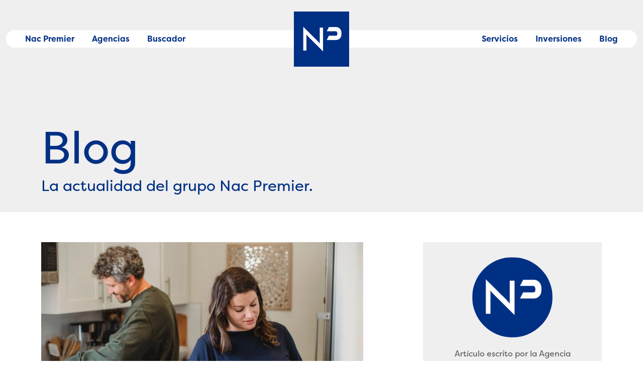

--- FILE ---
content_type: text/html; charset=UTF-8
request_url: https://nacpremier.com/blog/necesita-la-firma-del-conyuge/
body_size: 15363
content:
<!doctype html>
<html lang="es">
<head>
	<meta charset="UTF-8">
	<meta name="viewport" content="width=device-width, initial-scale=1">
	<link rel="profile" href="https://gmpg.org/xfn/11">
	<link href="https://cdn.jsdelivr.net/npm/bootstrap@5.0.2/dist/css/bootstrap.min.css" rel="stylesheet" integrity="sha384-EVSTQN3/azprG1Anm3QDgpJLIm9Nao0Yz1ztcQTwFspd3yD65VohhpuuCOmLASjC" crossorigin="anonymous">
	<script src="https://cdn.jsdelivr.net/npm/bootstrap@5.0.2/dist/js/bootstrap.bundle.min.js" integrity="sha384-MrcW6ZMFYlzcLA8Nl+NtUVF0sA7MsXsP1UyJoMp4YLEuNSfAP+JcXn/tWtIaxVXM" crossorigin="anonymous"></script>
	<script src="https://kit.fontawesome.com/bc0eef4cc3.js" crossorigin="anonymous"></script>
	<link rel="stylesheet" href="https://use.typekit.net/glt6jjr.css">
	<meta name='robots' content='index, follow, max-image-preview:large, max-snippet:-1, max-video-preview:-1' />

	<!-- This site is optimized with the Yoast SEO plugin v26.6 - https://yoast.com/wordpress/plugins/seo/ -->
	<title>¿Necesita la firma del cónyuge? - Nac Premier</title>
	<link rel="canonical" href="https://nacpremier.com/blog/necesita-la-firma-del-conyuge/" />
	<meta property="og:locale" content="es_ES" />
	<meta property="og:type" content="article" />
	<meta property="og:title" content="¿Necesita la firma del cónyuge? - Nac Premier" />
	<meta property="og:description" content="¿Cuándo es necesaria la firma del cónyuge en el momento de vender o comprar? En este artículo se explica a las parejas, algunas cuestiones a la hora de vender o comprar una casa. ¿Qué puede pasar en el momento de comprar una vivienda? En el caso que el matrimonio sea bajo un régimen de separación [&hellip;]" />
	<meta property="og:url" content="https://nacpremier.com/blog/necesita-la-firma-del-conyuge/" />
	<meta property="og:site_name" content="Nac Premier" />
	<meta property="article:published_time" content="2022-11-14T11:47:00+00:00" />
	<meta property="og:image" content="https://nacpremier.com/wp-content/uploads/2022/08/necesita-firma-del-conyuge.webp" />
	<meta property="og:image:width" content="2250" />
	<meta property="og:image:height" content="1500" />
	<meta property="og:image:type" content="image/webp" />
	<meta name="author" content="Brisasol - Salou" />
	<meta name="twitter:card" content="summary_large_image" />
	<meta name="twitter:label1" content="Escrito por" />
	<meta name="twitter:data1" content="Brisasol - Salou" />
	<meta name="twitter:label2" content="Tiempo de lectura" />
	<meta name="twitter:data2" content="2 minutos" />
	<script type="application/ld+json" class="yoast-schema-graph">{"@context":"https://schema.org","@graph":[{"@type":"Article","@id":"https://nacpremier.com/blog/necesita-la-firma-del-conyuge/#article","isPartOf":{"@id":"https://nacpremier.com/blog/necesita-la-firma-del-conyuge/"},"author":{"name":"Brisasol - Salou","@id":"https://nacpremier.com/#/schema/person/8bb40354b6035d3dcfa843b21030d07d"},"headline":"¿Necesita la firma del cónyuge?","datePublished":"2022-11-14T11:47:00+00:00","mainEntityOfPage":{"@id":"https://nacpremier.com/blog/necesita-la-firma-del-conyuge/"},"wordCount":444,"publisher":{"@id":"https://nacpremier.com/#organization"},"image":{"@id":"https://nacpremier.com/blog/necesita-la-firma-del-conyuge/#primaryimage"},"thumbnailUrl":"https://nacpremier.com/wp-content/uploads/2022/08/necesita-firma-del-conyuge.webp","inLanguage":"es"},{"@type":"WebPage","@id":"https://nacpremier.com/blog/necesita-la-firma-del-conyuge/","url":"https://nacpremier.com/blog/necesita-la-firma-del-conyuge/","name":"¿Necesita la firma del cónyuge? - Nac Premier","isPartOf":{"@id":"https://nacpremier.com/#website"},"primaryImageOfPage":{"@id":"https://nacpremier.com/blog/necesita-la-firma-del-conyuge/#primaryimage"},"image":{"@id":"https://nacpremier.com/blog/necesita-la-firma-del-conyuge/#primaryimage"},"thumbnailUrl":"https://nacpremier.com/wp-content/uploads/2022/08/necesita-firma-del-conyuge.webp","datePublished":"2022-11-14T11:47:00+00:00","breadcrumb":{"@id":"https://nacpremier.com/blog/necesita-la-firma-del-conyuge/#breadcrumb"},"inLanguage":"es","potentialAction":[{"@type":"ReadAction","target":["https://nacpremier.com/blog/necesita-la-firma-del-conyuge/"]}]},{"@type":"ImageObject","inLanguage":"es","@id":"https://nacpremier.com/blog/necesita-la-firma-del-conyuge/#primaryimage","url":"https://nacpremier.com/wp-content/uploads/2022/08/necesita-firma-del-conyuge.webp","contentUrl":"https://nacpremier.com/wp-content/uploads/2022/08/necesita-firma-del-conyuge.webp","width":2250,"height":1500},{"@type":"BreadcrumbList","@id":"https://nacpremier.com/blog/necesita-la-firma-del-conyuge/#breadcrumb","itemListElement":[{"@type":"ListItem","position":1,"name":"Portada","item":"https://nacpremier.com/"},{"@type":"ListItem","position":2,"name":"Blog inmobiliario","item":"https://nacpremier.com/blog/"},{"@type":"ListItem","position":3,"name":"¿Necesita la firma del cónyuge?"}]},{"@type":"WebSite","@id":"https://nacpremier.com/#website","url":"https://nacpremier.com/","name":"Nac Premier","description":"Asesores Inmobiliarios","publisher":{"@id":"https://nacpremier.com/#organization"},"potentialAction":[{"@type":"SearchAction","target":{"@type":"EntryPoint","urlTemplate":"https://nacpremier.com/?s={search_term_string}"},"query-input":{"@type":"PropertyValueSpecification","valueRequired":true,"valueName":"search_term_string"}}],"inLanguage":"es"},{"@type":"Organization","@id":"https://nacpremier.com/#organization","name":"Nac Premier - Asesores Inmobiliarios","url":"https://nacpremier.com/","logo":{"@type":"ImageObject","inLanguage":"es","@id":"https://nacpremier.com/#/schema/logo/image/","url":"https://nac.triplevdoble-dev02.com/wp-content/uploads/2022/06/Nac-Premier.png","contentUrl":"https://nac.triplevdoble-dev02.com/wp-content/uploads/2022/06/Nac-Premier.png","width":395,"height":395,"caption":"Nac Premier - Asesores Inmobiliarios"},"image":{"@id":"https://nacpremier.com/#/schema/logo/image/"}},{"@type":"Person","@id":"https://nacpremier.com/#/schema/person/8bb40354b6035d3dcfa843b21030d07d","name":"Brisasol - Salou","description":"Brisasol.immo es una red de agencias inmobiliarias en la Costa Dorada y en Zaragoza. Nos avalan más de 60 años de experiencia en los que hemos realizado más de 19.000 operaciones de compra-venta y alquiler, obteniendo la plena satisfacción de nuestros clientes, propietarios, promotores, compradores e inquilinos.","sameAs":["https://brisasol.com"]}]}</script>
	<!-- / Yoast SEO plugin. -->


<link rel="alternate" type="application/rss+xml" title="Nac Premier &raquo; Feed" href="https://nacpremier.com/feed/" />
<link rel="alternate" type="application/rss+xml" title="Nac Premier &raquo; Feed de los comentarios" href="https://nacpremier.com/comments/feed/" />
<link rel="alternate" title="oEmbed (JSON)" type="application/json+oembed" href="https://nacpremier.com/wp-json/oembed/1.0/embed?url=https%3A%2F%2Fnacpremier.com%2Fblog%2Fnecesita-la-firma-del-conyuge%2F" />
<link rel="alternate" title="oEmbed (XML)" type="text/xml+oembed" href="https://nacpremier.com/wp-json/oembed/1.0/embed?url=https%3A%2F%2Fnacpremier.com%2Fblog%2Fnecesita-la-firma-del-conyuge%2F&#038;format=xml" />
<style id='wp-img-auto-sizes-contain-inline-css'>
img:is([sizes=auto i],[sizes^="auto," i]){contain-intrinsic-size:3000px 1500px}
/*# sourceURL=wp-img-auto-sizes-contain-inline-css */
</style>
<style id='wp-emoji-styles-inline-css'>

	img.wp-smiley, img.emoji {
		display: inline !important;
		border: none !important;
		box-shadow: none !important;
		height: 1em !important;
		width: 1em !important;
		margin: 0 0.07em !important;
		vertical-align: -0.1em !important;
		background: none !important;
		padding: 0 !important;
	}
/*# sourceURL=wp-emoji-styles-inline-css */
</style>
<style id='wp-block-library-inline-css'>
:root{--wp-block-synced-color:#7a00df;--wp-block-synced-color--rgb:122,0,223;--wp-bound-block-color:var(--wp-block-synced-color);--wp-editor-canvas-background:#ddd;--wp-admin-theme-color:#007cba;--wp-admin-theme-color--rgb:0,124,186;--wp-admin-theme-color-darker-10:#006ba1;--wp-admin-theme-color-darker-10--rgb:0,107,160.5;--wp-admin-theme-color-darker-20:#005a87;--wp-admin-theme-color-darker-20--rgb:0,90,135;--wp-admin-border-width-focus:2px}@media (min-resolution:192dpi){:root{--wp-admin-border-width-focus:1.5px}}.wp-element-button{cursor:pointer}:root .has-very-light-gray-background-color{background-color:#eee}:root .has-very-dark-gray-background-color{background-color:#313131}:root .has-very-light-gray-color{color:#eee}:root .has-very-dark-gray-color{color:#313131}:root .has-vivid-green-cyan-to-vivid-cyan-blue-gradient-background{background:linear-gradient(135deg,#00d084,#0693e3)}:root .has-purple-crush-gradient-background{background:linear-gradient(135deg,#34e2e4,#4721fb 50%,#ab1dfe)}:root .has-hazy-dawn-gradient-background{background:linear-gradient(135deg,#faaca8,#dad0ec)}:root .has-subdued-olive-gradient-background{background:linear-gradient(135deg,#fafae1,#67a671)}:root .has-atomic-cream-gradient-background{background:linear-gradient(135deg,#fdd79a,#004a59)}:root .has-nightshade-gradient-background{background:linear-gradient(135deg,#330968,#31cdcf)}:root .has-midnight-gradient-background{background:linear-gradient(135deg,#020381,#2874fc)}:root{--wp--preset--font-size--normal:16px;--wp--preset--font-size--huge:42px}.has-regular-font-size{font-size:1em}.has-larger-font-size{font-size:2.625em}.has-normal-font-size{font-size:var(--wp--preset--font-size--normal)}.has-huge-font-size{font-size:var(--wp--preset--font-size--huge)}.has-text-align-center{text-align:center}.has-text-align-left{text-align:left}.has-text-align-right{text-align:right}.has-fit-text{white-space:nowrap!important}#end-resizable-editor-section{display:none}.aligncenter{clear:both}.items-justified-left{justify-content:flex-start}.items-justified-center{justify-content:center}.items-justified-right{justify-content:flex-end}.items-justified-space-between{justify-content:space-between}.screen-reader-text{border:0;clip-path:inset(50%);height:1px;margin:-1px;overflow:hidden;padding:0;position:absolute;width:1px;word-wrap:normal!important}.screen-reader-text:focus{background-color:#ddd;clip-path:none;color:#444;display:block;font-size:1em;height:auto;left:5px;line-height:normal;padding:15px 23px 14px;text-decoration:none;top:5px;width:auto;z-index:100000}html :where(.has-border-color){border-style:solid}html :where([style*=border-top-color]){border-top-style:solid}html :where([style*=border-right-color]){border-right-style:solid}html :where([style*=border-bottom-color]){border-bottom-style:solid}html :where([style*=border-left-color]){border-left-style:solid}html :where([style*=border-width]){border-style:solid}html :where([style*=border-top-width]){border-top-style:solid}html :where([style*=border-right-width]){border-right-style:solid}html :where([style*=border-bottom-width]){border-bottom-style:solid}html :where([style*=border-left-width]){border-left-style:solid}html :where(img[class*=wp-image-]){height:auto;max-width:100%}:where(figure){margin:0 0 1em}html :where(.is-position-sticky){--wp-admin--admin-bar--position-offset:var(--wp-admin--admin-bar--height,0px)}@media screen and (max-width:600px){html :where(.is-position-sticky){--wp-admin--admin-bar--position-offset:0px}}

/*# sourceURL=wp-block-library-inline-css */
</style><style id='wp-block-latest-posts-inline-css'>
.wp-block-latest-posts{box-sizing:border-box}.wp-block-latest-posts.alignleft{margin-right:2em}.wp-block-latest-posts.alignright{margin-left:2em}.wp-block-latest-posts.wp-block-latest-posts__list{list-style:none}.wp-block-latest-posts.wp-block-latest-posts__list li{clear:both;overflow-wrap:break-word}.wp-block-latest-posts.is-grid{display:flex;flex-wrap:wrap}.wp-block-latest-posts.is-grid li{margin:0 1.25em 1.25em 0;width:100%}@media (min-width:600px){.wp-block-latest-posts.columns-2 li{width:calc(50% - .625em)}.wp-block-latest-posts.columns-2 li:nth-child(2n){margin-right:0}.wp-block-latest-posts.columns-3 li{width:calc(33.33333% - .83333em)}.wp-block-latest-posts.columns-3 li:nth-child(3n){margin-right:0}.wp-block-latest-posts.columns-4 li{width:calc(25% - .9375em)}.wp-block-latest-posts.columns-4 li:nth-child(4n){margin-right:0}.wp-block-latest-posts.columns-5 li{width:calc(20% - 1em)}.wp-block-latest-posts.columns-5 li:nth-child(5n){margin-right:0}.wp-block-latest-posts.columns-6 li{width:calc(16.66667% - 1.04167em)}.wp-block-latest-posts.columns-6 li:nth-child(6n){margin-right:0}}:root :where(.wp-block-latest-posts.is-grid){padding:0}:root :where(.wp-block-latest-posts.wp-block-latest-posts__list){padding-left:0}.wp-block-latest-posts__post-author,.wp-block-latest-posts__post-date{display:block;font-size:.8125em}.wp-block-latest-posts__post-excerpt,.wp-block-latest-posts__post-full-content{margin-bottom:1em;margin-top:.5em}.wp-block-latest-posts__featured-image a{display:inline-block}.wp-block-latest-posts__featured-image img{height:auto;max-width:100%;width:auto}.wp-block-latest-posts__featured-image.alignleft{float:left;margin-right:1em}.wp-block-latest-posts__featured-image.alignright{float:right;margin-left:1em}.wp-block-latest-posts__featured-image.aligncenter{margin-bottom:1em;text-align:center}
/*# sourceURL=https://nacpremier.com/wp-includes/blocks/latest-posts/style.min.css */
</style>
<style id='wp-block-group-inline-css'>
.wp-block-group{box-sizing:border-box}:where(.wp-block-group.wp-block-group-is-layout-constrained){position:relative}
/*# sourceURL=https://nacpremier.com/wp-includes/blocks/group/style.min.css */
</style>
<style id='global-styles-inline-css'>
:root{--wp--preset--aspect-ratio--square: 1;--wp--preset--aspect-ratio--4-3: 4/3;--wp--preset--aspect-ratio--3-4: 3/4;--wp--preset--aspect-ratio--3-2: 3/2;--wp--preset--aspect-ratio--2-3: 2/3;--wp--preset--aspect-ratio--16-9: 16/9;--wp--preset--aspect-ratio--9-16: 9/16;--wp--preset--color--black: #000000;--wp--preset--color--cyan-bluish-gray: #abb8c3;--wp--preset--color--white: #ffffff;--wp--preset--color--pale-pink: #f78da7;--wp--preset--color--vivid-red: #cf2e2e;--wp--preset--color--luminous-vivid-orange: #ff6900;--wp--preset--color--luminous-vivid-amber: #fcb900;--wp--preset--color--light-green-cyan: #7bdcb5;--wp--preset--color--vivid-green-cyan: #00d084;--wp--preset--color--pale-cyan-blue: #8ed1fc;--wp--preset--color--vivid-cyan-blue: #0693e3;--wp--preset--color--vivid-purple: #9b51e0;--wp--preset--gradient--vivid-cyan-blue-to-vivid-purple: linear-gradient(135deg,rgb(6,147,227) 0%,rgb(155,81,224) 100%);--wp--preset--gradient--light-green-cyan-to-vivid-green-cyan: linear-gradient(135deg,rgb(122,220,180) 0%,rgb(0,208,130) 100%);--wp--preset--gradient--luminous-vivid-amber-to-luminous-vivid-orange: linear-gradient(135deg,rgb(252,185,0) 0%,rgb(255,105,0) 100%);--wp--preset--gradient--luminous-vivid-orange-to-vivid-red: linear-gradient(135deg,rgb(255,105,0) 0%,rgb(207,46,46) 100%);--wp--preset--gradient--very-light-gray-to-cyan-bluish-gray: linear-gradient(135deg,rgb(238,238,238) 0%,rgb(169,184,195) 100%);--wp--preset--gradient--cool-to-warm-spectrum: linear-gradient(135deg,rgb(74,234,220) 0%,rgb(151,120,209) 20%,rgb(207,42,186) 40%,rgb(238,44,130) 60%,rgb(251,105,98) 80%,rgb(254,248,76) 100%);--wp--preset--gradient--blush-light-purple: linear-gradient(135deg,rgb(255,206,236) 0%,rgb(152,150,240) 100%);--wp--preset--gradient--blush-bordeaux: linear-gradient(135deg,rgb(254,205,165) 0%,rgb(254,45,45) 50%,rgb(107,0,62) 100%);--wp--preset--gradient--luminous-dusk: linear-gradient(135deg,rgb(255,203,112) 0%,rgb(199,81,192) 50%,rgb(65,88,208) 100%);--wp--preset--gradient--pale-ocean: linear-gradient(135deg,rgb(255,245,203) 0%,rgb(182,227,212) 50%,rgb(51,167,181) 100%);--wp--preset--gradient--electric-grass: linear-gradient(135deg,rgb(202,248,128) 0%,rgb(113,206,126) 100%);--wp--preset--gradient--midnight: linear-gradient(135deg,rgb(2,3,129) 0%,rgb(40,116,252) 100%);--wp--preset--font-size--small: 13px;--wp--preset--font-size--medium: 20px;--wp--preset--font-size--large: 36px;--wp--preset--font-size--x-large: 42px;--wp--preset--spacing--20: 0.44rem;--wp--preset--spacing--30: 0.67rem;--wp--preset--spacing--40: 1rem;--wp--preset--spacing--50: 1.5rem;--wp--preset--spacing--60: 2.25rem;--wp--preset--spacing--70: 3.38rem;--wp--preset--spacing--80: 5.06rem;--wp--preset--shadow--natural: 6px 6px 9px rgba(0, 0, 0, 0.2);--wp--preset--shadow--deep: 12px 12px 50px rgba(0, 0, 0, 0.4);--wp--preset--shadow--sharp: 6px 6px 0px rgba(0, 0, 0, 0.2);--wp--preset--shadow--outlined: 6px 6px 0px -3px rgb(255, 255, 255), 6px 6px rgb(0, 0, 0);--wp--preset--shadow--crisp: 6px 6px 0px rgb(0, 0, 0);}:where(.is-layout-flex){gap: 0.5em;}:where(.is-layout-grid){gap: 0.5em;}body .is-layout-flex{display: flex;}.is-layout-flex{flex-wrap: wrap;align-items: center;}.is-layout-flex > :is(*, div){margin: 0;}body .is-layout-grid{display: grid;}.is-layout-grid > :is(*, div){margin: 0;}:where(.wp-block-columns.is-layout-flex){gap: 2em;}:where(.wp-block-columns.is-layout-grid){gap: 2em;}:where(.wp-block-post-template.is-layout-flex){gap: 1.25em;}:where(.wp-block-post-template.is-layout-grid){gap: 1.25em;}.has-black-color{color: var(--wp--preset--color--black) !important;}.has-cyan-bluish-gray-color{color: var(--wp--preset--color--cyan-bluish-gray) !important;}.has-white-color{color: var(--wp--preset--color--white) !important;}.has-pale-pink-color{color: var(--wp--preset--color--pale-pink) !important;}.has-vivid-red-color{color: var(--wp--preset--color--vivid-red) !important;}.has-luminous-vivid-orange-color{color: var(--wp--preset--color--luminous-vivid-orange) !important;}.has-luminous-vivid-amber-color{color: var(--wp--preset--color--luminous-vivid-amber) !important;}.has-light-green-cyan-color{color: var(--wp--preset--color--light-green-cyan) !important;}.has-vivid-green-cyan-color{color: var(--wp--preset--color--vivid-green-cyan) !important;}.has-pale-cyan-blue-color{color: var(--wp--preset--color--pale-cyan-blue) !important;}.has-vivid-cyan-blue-color{color: var(--wp--preset--color--vivid-cyan-blue) !important;}.has-vivid-purple-color{color: var(--wp--preset--color--vivid-purple) !important;}.has-black-background-color{background-color: var(--wp--preset--color--black) !important;}.has-cyan-bluish-gray-background-color{background-color: var(--wp--preset--color--cyan-bluish-gray) !important;}.has-white-background-color{background-color: var(--wp--preset--color--white) !important;}.has-pale-pink-background-color{background-color: var(--wp--preset--color--pale-pink) !important;}.has-vivid-red-background-color{background-color: var(--wp--preset--color--vivid-red) !important;}.has-luminous-vivid-orange-background-color{background-color: var(--wp--preset--color--luminous-vivid-orange) !important;}.has-luminous-vivid-amber-background-color{background-color: var(--wp--preset--color--luminous-vivid-amber) !important;}.has-light-green-cyan-background-color{background-color: var(--wp--preset--color--light-green-cyan) !important;}.has-vivid-green-cyan-background-color{background-color: var(--wp--preset--color--vivid-green-cyan) !important;}.has-pale-cyan-blue-background-color{background-color: var(--wp--preset--color--pale-cyan-blue) !important;}.has-vivid-cyan-blue-background-color{background-color: var(--wp--preset--color--vivid-cyan-blue) !important;}.has-vivid-purple-background-color{background-color: var(--wp--preset--color--vivid-purple) !important;}.has-black-border-color{border-color: var(--wp--preset--color--black) !important;}.has-cyan-bluish-gray-border-color{border-color: var(--wp--preset--color--cyan-bluish-gray) !important;}.has-white-border-color{border-color: var(--wp--preset--color--white) !important;}.has-pale-pink-border-color{border-color: var(--wp--preset--color--pale-pink) !important;}.has-vivid-red-border-color{border-color: var(--wp--preset--color--vivid-red) !important;}.has-luminous-vivid-orange-border-color{border-color: var(--wp--preset--color--luminous-vivid-orange) !important;}.has-luminous-vivid-amber-border-color{border-color: var(--wp--preset--color--luminous-vivid-amber) !important;}.has-light-green-cyan-border-color{border-color: var(--wp--preset--color--light-green-cyan) !important;}.has-vivid-green-cyan-border-color{border-color: var(--wp--preset--color--vivid-green-cyan) !important;}.has-pale-cyan-blue-border-color{border-color: var(--wp--preset--color--pale-cyan-blue) !important;}.has-vivid-cyan-blue-border-color{border-color: var(--wp--preset--color--vivid-cyan-blue) !important;}.has-vivid-purple-border-color{border-color: var(--wp--preset--color--vivid-purple) !important;}.has-vivid-cyan-blue-to-vivid-purple-gradient-background{background: var(--wp--preset--gradient--vivid-cyan-blue-to-vivid-purple) !important;}.has-light-green-cyan-to-vivid-green-cyan-gradient-background{background: var(--wp--preset--gradient--light-green-cyan-to-vivid-green-cyan) !important;}.has-luminous-vivid-amber-to-luminous-vivid-orange-gradient-background{background: var(--wp--preset--gradient--luminous-vivid-amber-to-luminous-vivid-orange) !important;}.has-luminous-vivid-orange-to-vivid-red-gradient-background{background: var(--wp--preset--gradient--luminous-vivid-orange-to-vivid-red) !important;}.has-very-light-gray-to-cyan-bluish-gray-gradient-background{background: var(--wp--preset--gradient--very-light-gray-to-cyan-bluish-gray) !important;}.has-cool-to-warm-spectrum-gradient-background{background: var(--wp--preset--gradient--cool-to-warm-spectrum) !important;}.has-blush-light-purple-gradient-background{background: var(--wp--preset--gradient--blush-light-purple) !important;}.has-blush-bordeaux-gradient-background{background: var(--wp--preset--gradient--blush-bordeaux) !important;}.has-luminous-dusk-gradient-background{background: var(--wp--preset--gradient--luminous-dusk) !important;}.has-pale-ocean-gradient-background{background: var(--wp--preset--gradient--pale-ocean) !important;}.has-electric-grass-gradient-background{background: var(--wp--preset--gradient--electric-grass) !important;}.has-midnight-gradient-background{background: var(--wp--preset--gradient--midnight) !important;}.has-small-font-size{font-size: var(--wp--preset--font-size--small) !important;}.has-medium-font-size{font-size: var(--wp--preset--font-size--medium) !important;}.has-large-font-size{font-size: var(--wp--preset--font-size--large) !important;}.has-x-large-font-size{font-size: var(--wp--preset--font-size--x-large) !important;}
/*# sourceURL=global-styles-inline-css */
</style>

<style id='classic-theme-styles-inline-css'>
/*! This file is auto-generated */
.wp-block-button__link{color:#fff;background-color:#32373c;border-radius:9999px;box-shadow:none;text-decoration:none;padding:calc(.667em + 2px) calc(1.333em + 2px);font-size:1.125em}.wp-block-file__button{background:#32373c;color:#fff;text-decoration:none}
/*# sourceURL=/wp-includes/css/classic-themes.min.css */
</style>
<link rel='stylesheet' id='nacpremier-style-css' href='https://nacpremier.com/wp-content/themes/nacpremier/style.css?ver=1.0.0' media='all' />
<link rel='stylesheet' id='wp-block-paragraph-css' href='https://nacpremier.com/wp-includes/blocks/paragraph/style.min.css?ver=6.9' media='all' />
<link rel='stylesheet' id='wp-block-heading-css' href='https://nacpremier.com/wp-includes/blocks/heading/style.min.css?ver=6.9' media='all' />
<link rel="https://api.w.org/" href="https://nacpremier.com/wp-json/" /><link rel="alternate" title="JSON" type="application/json" href="https://nacpremier.com/wp-json/wp/v2/posts/1017" /><link rel="EditURI" type="application/rsd+xml" title="RSD" href="https://nacpremier.com/xmlrpc.php?rsd" />
<meta name="generator" content="WordPress 6.9" />
<link rel='shortlink' href='https://nacpremier.com/?p=1017' />
<link rel="icon" href="https://nacpremier.com/wp-content/uploads/2022/06/Nac-Premier-150x150.png" sizes="32x32" />
<link rel="icon" href="https://nacpremier.com/wp-content/uploads/2022/06/Nac-Premier-300x300.png" sizes="192x192" />
<link rel="apple-touch-icon" href="https://nacpremier.com/wp-content/uploads/2022/06/Nac-Premier-300x300.png" />
<meta name="msapplication-TileImage" content="https://nacpremier.com/wp-content/uploads/2022/06/Nac-Premier-300x300.png" />
	
		<!-- Global site tag (gtag.js) - Google Analytics -->
	<script async src="https://www.googletagmanager.com/gtag/js?id=G-JJ3Z8GPWJM"></script>
	<script>
	  window.dataLayer = window.dataLayer || [];
	  function gtag(){dataLayer.push(arguments);}
	  gtag('js', new Date());

	  gtag('config', 'G-JJ3Z8GPWJM');
	</script>	
	
</head>

<body class="wp-singular post-template-default single single-post postid-1017 single-format-standard wp-custom-logo wp-theme-nacpremier">
<div id="page" class="site">
	<a class="skip-link screen-reader-text" href="#primary">Skip to content</a>

	<div class="menu-movil d-sm-none">
		
		<div class="container">
			<div class="row g-3">
				<div class="col-3">
					<div class="site-branding">
						<a href="https://nacpremier.com/" class="custom-logo-link" rel="home"><img width="395" height="395" src="https://nacpremier.com/wp-content/uploads/2022/06/Nac-Premier.png" class="custom-logo" alt="Nac Premier Logo" decoding="async" fetchpriority="high" srcset="https://nacpremier.com/wp-content/uploads/2022/06/Nac-Premier.png 395w, https://nacpremier.com/wp-content/uploads/2022/06/Nac-Premier-300x300.png 300w, https://nacpremier.com/wp-content/uploads/2022/06/Nac-Premier-150x150.png 150w" sizes="(max-width: 395px) 100vw, 395px" /></a>							<p class="site-title"><a href="https://nacpremier.com/" rel="home">Nac Premier</a></p>

											</div><!-- .site-branding -->				
				</div>
			
				<div class="col-9">
					<div class="row">
						<div class="col-6">
							<div class="">

								<div class="menu-menu-izquieda-container"><ul id="menu-menu-izquieda" class="menu"><li id="menu-item-608" class="menu-item menu-item-type-post_type menu-item-object-page menu-item-home menu-item-608"><a href="https://nacpremier.com/">Nac Premier</a></li>
<li id="menu-item-601" class="menu-item menu-item-type-post_type menu-item-object-page menu-item-601"><a href="https://nacpremier.com/agencias/">Agencias</a></li>
<li id="menu-item-600" class="menu-item menu-item-type-post_type menu-item-object-page menu-item-600"><a href="https://nacpremier.com/buscador/">Buscador</a></li>
</ul></div>
							</div>			
						</div>			
						<div class="col-6">
							<div class="">
								<div class="menu-menu-derecha-container"><ul id="menu-menu-derecha" class="menu"><li id="menu-item-609" class="menu-item menu-item-type-post_type menu-item-object-page menu-item-609"><a href="https://nacpremier.com/servicios/">Servicios</a></li>
<li id="menu-item-1424" class="menu-item menu-item-type-post_type menu-item-object-page menu-item-1424"><a href="https://nacpremier.com/inversiones/">Inversiones</a></li>
<li id="menu-item-602" class="menu-item menu-item-type-post_type menu-item-object-page current_page_parent menu-item-602"><a href="https://nacpremier.com/blog/">Blog</a></li>
</ul></div>							</div>			
						</div>
					</div>		
				</div>	
			
			</div>
		</div>
		
	</div>
	
	<div class="menu-header d-none d-sm-block">
		<div class="container-xxl">
			<div class="row">
				<div class="col">
					<div class="nac-menu">
						<div class="nac-logo">
							
							<div class="site-branding">
								<a href="https://nacpremier.com/" class="custom-logo-link" rel="home"><img width="395" height="395" src="https://nacpremier.com/wp-content/uploads/2022/06/Nac-Premier.png" class="custom-logo" alt="Nac Premier Logo" decoding="async" srcset="https://nacpremier.com/wp-content/uploads/2022/06/Nac-Premier.png 395w, https://nacpremier.com/wp-content/uploads/2022/06/Nac-Premier-300x300.png 300w, https://nacpremier.com/wp-content/uploads/2022/06/Nac-Premier-150x150.png 150w" sizes="(max-width: 395px) 100vw, 395px" /></a>									<p class="site-title"><a href="https://nacpremier.com/" rel="home">Nac Premier</a></p>

															</div><!-- .site-branding -->
		
						</div>
						<div class="nac-menu-left">
															<!-- ubicación activa: 4 -->
							<div class="menu-menu-izquieda-container"><ul id="menu-menu-izquieda-1" class="menu"><li class="menu-item menu-item-type-post_type menu-item-object-page menu-item-home menu-item-608"><a href="https://nacpremier.com/">Nac Premier</a></li>
<li class="menu-item menu-item-type-post_type menu-item-object-page menu-item-601"><a href="https://nacpremier.com/agencias/">Agencias</a></li>
<li class="menu-item menu-item-type-post_type menu-item-object-page menu-item-600"><a href="https://nacpremier.com/buscador/">Buscador</a></li>
</ul></div>						</div>
						<div class="nac-menu-right">
								<!-- ubicación activa: 5 -->
							<div class="menu-menu-derecha-container"><ul id="menu-menu-derecha-1" class="menu"><li class="menu-item menu-item-type-post_type menu-item-object-page menu-item-609"><a href="https://nacpremier.com/servicios/">Servicios</a></li>
<li class="menu-item menu-item-type-post_type menu-item-object-page menu-item-1424"><a href="https://nacpremier.com/inversiones/">Inversiones</a></li>
<li class="menu-item menu-item-type-post_type menu-item-object-page current_page_parent menu-item-602"><a href="https://nacpremier.com/blog/">Blog</a></li>
</ul></div>						</div>

					</div>
				</div>
			</div>
		</div>
	</div>
	
	
	<header id="masthead" class="site-header">

		
		
	</header><!-- #masthead -->


<div class="blog-header">
	<div class="container">
		<div class="row">
			<div class="col">
				<h2>Blog</h2>
				<p>La actualidad del grupo Nac Premier.</p>
			</div>
		</div>
	</div>
</div>


<main id="primary" class="site-main">

	<div class="container">
		<div class="row">
			<div class="col-md-7">
				
<article id="post-1017" class="post-1017 post type-post status-publish format-standard has-post-thumbnail hentry category-sin-categoria">
	
	
	<header class="entry-header">
		
		
				<div class="foto-blog">
                    
			<div class="post-thumbnail">
				<img width="2250" height="1500" src="https://nacpremier.com/wp-content/uploads/2022/08/necesita-firma-del-conyuge.webp" class="attachment-post-thumbnail size-post-thumbnail wp-post-image" alt="" decoding="async" srcset="https://nacpremier.com/wp-content/uploads/2022/08/necesita-firma-del-conyuge.webp 2250w, https://nacpremier.com/wp-content/uploads/2022/08/necesita-firma-del-conyuge-300x200.webp 300w, https://nacpremier.com/wp-content/uploads/2022/08/necesita-firma-del-conyuge-1024x683.webp 1024w, https://nacpremier.com/wp-content/uploads/2022/08/necesita-firma-del-conyuge-768x512.webp 768w, https://nacpremier.com/wp-content/uploads/2022/08/necesita-firma-del-conyuge-1536x1024.webp 1536w, https://nacpremier.com/wp-content/uploads/2022/08/necesita-firma-del-conyuge-2048x1365.webp 2048w" sizes="(max-width: 2250px) 100vw, 2250px" />			</div><!-- .post-thumbnail -->

		                </div>
		
		<div class="entry-meta mb-2">
			Escrito por Brisasol - Salou - 14/11/2022		</div><!-- .entry-meta -->
		
			<h1 class="entry-title">¿Necesita la firma del cónyuge?</h1>			
			</header><!-- .entry-header -->


	<div class="entry-content">
		
		<div class="extracto">¿Cuándo es necesaria la firma del cónyuge en el momento de vender o comprar? En este artículo se explica a las parejas, algunas cuestiones a la hora de vender o comprar una casa. ¿Qué puede pasar en el momento de comprar una vivienda? En el caso que el matrimonio sea bajo un régimen de separación [&hellip;]</div>
		
		
<p>¿Cuándo es necesaria la firma del cónyuge en el momento de vender o comprar? En este artículo se explica a las parejas, algunas cuestiones a la hora de vender o comprar una casa.</p>



<span id="more-1017"></span>



<h2 class="wp-block-heading">¿Qué puede pasar en el momento de comprar una vivienda?</h2>



<p>En el caso que el matrimonio sea bajo un régimen de separación de bienes, si uno de los cónyuges quiere comprar una casa, no necesita la firma ni el consentimiento de la pareja, a excepción de que quiera que la vivienda esté en copropiedad.</p>



<p>Si el matrimonio es en régimen de gananciales, cualquiera de los dos puede comprar una vivienda sin la firma del otro, siempre y cuando conste por escrito el régimen de gananciales, es decir, que el inmueble es de propiedad de ambos.</p>



<p>En el caso que la compra se haga con dinero privativo de uno de los cónyuges y así se acredita, el inmueble será privativo.</p>



<p>En el momento que exista un divorcio, los bienes adquiridos por los esposos serán gananciales. Sin embargo, si uno de los dos acredita que la compra se hizo con fondos propios, tendrá el derecho de reembolso a su favor.</p>



<p>Pero existe una excepción, si el matrimonio necesita una hipoteca para comprar, normalmente el banco exige que ambos cónyuges, aunque estén casados en gananciales, asistan a la firma de las escrituras ante notario.</p>



<h2 class="wp-block-heading">¿Qué puede pasar el momento de vender una vivienda?</h2>



<p>En matrimonio con separación de bienes, cualquiera de ellos puede vender sin necesidad de la firma del otro. Solo se necesitará la firma de los dos si trata de una vivienda habitual.</p>



<p>En cambio, en el caso de gananciales, lo primero que se debe saber es si la vivienda que se quiere vender es de carácter privativo o ganancial. Es decir, si se recibe una herencia o el inmueble es adquirido con dinero privativo, se puede vender sin el consentimiento del otro, pero si dicho inmueble es ganancial es necesario el consentimiento y firma de los dos.</p>



<h2 class="wp-block-heading">¿Qué puede pasar en la venta de la vivienda conyugal?</h2>



<p>En este caso, entra en juego el artículo 1.320 del Código Civil, el cual establece que, para vender la vivienda conyugal, se requiere el consentimiento de ambos, independientemente del régimen económico del matrimonio. Dicho artículo, pretende evitar la mala voluntad del cónyuge propietario o salvaguardar la vivienda familiar. Este artículo solo será aplicable cuando no exista una situación de crisis matrimonial. Si existe dicha crisis entra en juego el artículo 96 del Código Civil.</p>
	
		
	</div><!-- .entry-content -->


</article><!-- #post-1017 -->

	<nav class="navigation post-navigation" aria-label="Entradas">
		<h2 class="screen-reader-text">Navegación de entradas</h2>
		<div class="nav-links"><div class="nav-previous"><a href="https://nacpremier.com/blog/gastos-deducibles-al-alquilar-un-piso-de-larga-estancia/" rel="prev"><span class="nav-subtitle">Anterior</span> <span class="nav-title">Gastos deducibles al alquilar un piso de larga estancia</span></a></div><div class="nav-next"><a href="https://nacpremier.com/blog/consejos-para-hacer-las-viviendas-mas-seguras/" rel="next"><span class="nav-subtitle">Siguiente</span> <span class="nav-title">Consejos para hacer las viviendas más seguras</span></a></div></div>
	</nav>
			</div>
			<div class="col-md-4 offset-md-1">
				<div class="autor">
					<div class="autor-bloque">
						<div class="avatar">
							<img src="/wp-content/uploads/2022/06/Nac-Premier.png">

						</div>
						<div>Artículo escrito por la Agencia</div>
						<h2>Brisasol - Salou</h2>
						<p>Brisasol.immo es una red de agencias inmobiliarias en la Costa Dorada y en Zaragoza. Nos avalan más de 60 años de experiencia en los que hemos realizado más de 19.000 operaciones de compra-venta y alquiler, obteniendo la plena satisfacción de nuestros clientes, propietarios, promotores, compradores e inquilinos.</p>
					</div>
					<div class="autor-bloque">
						<a href="https://brisasol.com" target="_blank">https://brisasol.com</a>
					</div>
				</div>
				
<aside id="secondary" class="widget-area">
	<section id="block-3" class="widget widget_block">
<div class="wp-block-group"><div class="wp-block-group__inner-container is-layout-flow wp-block-group-is-layout-flow">
<h2 class="wp-block-heading">Últimas entradas Blog Nac Premier</h2>


<ul class="wp-block-latest-posts__list has-dates has-author wp-block-latest-posts"><li><a class="wp-block-latest-posts__post-title" href="https://nacpremier.com/blog/que-ingresos-son-necesarios-para-comprar-una-casa/">¿Qué ingresos son necesarios para comprar una casa?</a><div class="wp-block-latest-posts__post-author">por JBM - Castelló de la Plana</div><time datetime="2025-12-03T11:49:00+01:00" class="wp-block-latest-posts__post-date">3 de diciembre de 2025</time></li>
<li><a class="wp-block-latest-posts__post-title" href="https://nacpremier.com/blog/nueva-normativa-de-ascensores-asi-es-como-afecta-a-su-comunidad-de-propietarios/">Nueva normativa de ascensores: así es cómo afecta a su comunidad de propietarios</a><div class="wp-block-latest-posts__post-author">por Ceigrup - Figueres</div><time datetime="2025-11-05T11:48:57+01:00" class="wp-block-latest-posts__post-date">5 de noviembre de 2025</time></li>
<li><a class="wp-block-latest-posts__post-title" href="https://nacpremier.com/blog/pisos-turisticos-las-comunidades-de-vecinos-deciden/">Pisos turísticos: las comunidades de vecinos deciden</a><div class="wp-block-latest-posts__post-author">por Perales - Vitoria</div><time datetime="2025-10-01T11:39:36+02:00" class="wp-block-latest-posts__post-date">1 de octubre de 2025</time></li>
<li><a class="wp-block-latest-posts__post-title" href="https://nacpremier.com/blog/necesito-mi-vivienda-pero-la-tengo-alquilada-que-puedo-hacer-2/">Necesito mi vivienda pero la tengo alquilada, ¿qué puedo hacer?</a><div class="wp-block-latest-posts__post-author">por ASB Inmobiliaria</div><time datetime="2025-09-03T11:12:42+02:00" class="wp-block-latest-posts__post-date">3 de septiembre de 2025</time></li>
<li><a class="wp-block-latest-posts__post-title" href="https://nacpremier.com/blog/garantias-para-el-alquiler-de-inmuebles/">Garantías para el alquiler de inmuebles</a><div class="wp-block-latest-posts__post-author">por LF Cantabria - Santander</div><time datetime="2025-08-06T11:05:58+02:00" class="wp-block-latest-posts__post-date">6 de agosto de 2025</time></li>
<li><a class="wp-block-latest-posts__post-title" href="https://nacpremier.com/blog/flex-living-frente-al-alquiler-tradicional/">Flex Living frente al alquiler tradicional</a><div class="wp-block-latest-posts__post-author">por Perales - Vitoria</div><time datetime="2025-07-02T10:57:28+02:00" class="wp-block-latest-posts__post-date">2 de julio de 2025</time></li>
<li><a class="wp-block-latest-posts__post-title" href="https://nacpremier.com/blog/casas-del-futuro-como-adaptar-el-internet-de-las-cosas-a-nuestro-hogar/">Casas del futuro: cómo adaptar el internet de las cosas a nuestro hogar</a><div class="wp-block-latest-posts__post-author">por JBM - Castelló de la Plana</div><time datetime="2025-06-04T10:40:26+02:00" class="wp-block-latest-posts__post-date">4 de junio de 2025</time></li>
<li><a class="wp-block-latest-posts__post-title" href="https://nacpremier.com/blog/hipotecas-habituales-y-de-obra-nueva-cual-es-su-diferencia/">Hipotecas habituales y de obra nueva: ¿cuál es su diferencia?</a><div class="wp-block-latest-posts__post-author">por Ceigrup - Figueres</div><time datetime="2025-05-07T10:31:39+02:00" class="wp-block-latest-posts__post-date">7 de mayo de 2025</time></li>
<li><a class="wp-block-latest-posts__post-title" href="https://nacpremier.com/blog/consejos-para-maximizar-el-valor-de-tu-propiedad/">Consejos para maximizar el valor de tu propiedad</a><div class="wp-block-latest-posts__post-author">por ASB Inmobiliaria</div><time datetime="2025-04-02T10:20:46+02:00" class="wp-block-latest-posts__post-date">2 de abril de 2025</time></li>
<li><a class="wp-block-latest-posts__post-title" href="https://nacpremier.com/blog/como-representar-al-propietario-de-una-vivienda-en-estos-tiempos/">¿Cómo representar al propietario de una vivienda en estos tiempos?</a><div class="wp-block-latest-posts__post-author">por LF Cantabria - Santander</div><time datetime="2025-03-05T09:56:22+01:00" class="wp-block-latest-posts__post-date">5 de marzo de 2025</time></li>
</ul></div></div>
</section></aside><!-- #secondary -->
			</div>
		</div>
	</div>
</main><!-- #main -->


	<footer id="colophon" class="site-footer">
		<div class="site-info">
			<div class="footer">
				<div class="container">
					<div class="row">
						
						<div class="col-md-7 mb-5 mb-md-0">
							<h6>Inmobiliarias <br>nac premier</h6>
							<div class="listado_inmobiliarias">
								<ul>


																										
											<il>
												<div class="nom_agencia">

												<a href="/agencias/allenglobe/"><b>Allenglobe Inmobiliaria</b> <span>Asturias</span></a>
												</div>
											</il>
																										
											<il>
												<div class="nom_agencia">

												<a href="/agencias/amat/"><b>Amat Immobiliaris</b> <span>Barcelona</span></a>
												</div>
											</il>
																										
											<il>
												<div class="nom_agencia">

												<a href="/agencias/asb-inmobiliaria/"><b>ASB Inmobiliaria</b> <span>Madrid</span></a>
												</div>
											</il>
																										
											<il>
												<div class="nom_agencia">

												<a href="/agencias/finques-j-company/"><b>Ceigrup Finques Company</b> <span>Girona</span></a>
												</div>
											</il>
																										
											<il>
												<div class="nom_agencia">

												<a href="/agencias/city10/"><b>City10 Grupo Inmobiliario</b> <span>Cádiz</span></a>
												</div>
											</il>
																										
											<il>
												<div class="nom_agencia">

												<a href="/agencias/dicampo/"><b>di·campo</b> <span>Valladolid</span></a>
												</div>
											</il>
																										
											<il>
												<div class="nom_agencia">

												<a href="/agencias/en-casa-de-ana/"><b>En Casa de Ana</b> <span>Bilbao</span></a>
												</div>
											</il>
																										
											<il>
												<div class="nom_agencia">

												<a href="/agencias/es-property-management/"><b>ES Property &#038; Management</b> <span>Madrid</span></a>
												</div>
											</il>
																										
											<il>
												<div class="nom_agencia">

												<a href="/agencias/evolucion/"><b>Evolución Inmobiliaria</b> <span>Burgos</span></a>
												</div>
											</il>
																										
											<il>
												<div class="nom_agencia">

												<a href="/agencias/fincas-vedruna/"><b>Fincas Vedruna</b> <span>Zaragoza</span></a>
												</div>
											</il>
																										
											<il>
												<div class="nom_agencia">

												<a href="/agencias/brisasol/"><b>Finques Brisasol</b> <span>Tarragona</span></a>
												</div>
											</il>
																										
											<il>
												<div class="nom_agencia">

												<a href="/agencias/hasiera-homes/"><b>Hasiera Homes</b> <span>Málaga</span></a>
												</div>
											</il>
																										
											<il>
												<div class="nom_agencia">

												<a href="/agencias/arrieta/"><b>Inmobiliaria Arrieta</b> <span>Gipuzkoa</span></a>
												</div>
											</il>
																										
											<il>
												<div class="nom_agencia">

												<a href="/agencias/capitan/"><b>Inmobiliaria CAPITAN</b> <span>Córdoba</span></a>
												</div>
											</il>
																										
											<il>
												<div class="nom_agencia">

												<a href="/agencias/inmobiliaria-casamayor/"><b>Inmobiliaria Casamayor</b> <span>Alicante</span></a>
												</div>
											</il>
																										
											<il>
												<div class="nom_agencia">

												<a href="/agencias/inmobiliaria-metrica/"><b>Inmobiliaria Métrica</b> <span>Salamanca</span></a>
												</div>
											</il>
																										
											<il>
												<div class="nom_agencia">

												<a href="/agencias/solozabal/"><b>Inmobiliaria Solozábal</b> <span>Logroño</span></a>
												</div>
											</il>
																										
											<il>
												<div class="nom_agencia">

												<a href="/agencias/jbm/"><b>JBM Servicios Inmobiliarios</b> <span>Castellón</span></a>
												</div>
											</il>
																										
											<il>
												<div class="nom_agencia">

												<a href="/agencias/lf-cantabria/"><b>LF Cantabria</b> <span>Santander</span></a>
												</div>
											</il>
																										
											<il>
												<div class="nom_agencia">

												<a href="/agencias/open-club-inmogestion/"><b>Open Club Inmogestión</b> <span>Murcia</span></a>
												</div>
											</il>
																										
											<il>
												<div class="nom_agencia">

												<a href="/agencias/peralesdigital/"><b>Perales Digital</b> <span>Álava</span></a>
												</div>
											</il>
																										
											<il>
												<div class="nom_agencia">

												<a href="/agencias/pirineos-casa/"><b>Pirineos Casa Consultores Inmobiliarios</b> <span>Huesca</span></a>
												</div>
											</il>
																										
											<il>
												<div class="nom_agencia">

												<a href="/agencias/pisos-navarra-inmobiliaria/"><b>Pisos Navarra Inmobiliaria</b> <span>Navarra</span></a>
												</div>
											</il>
																										
											<il>
												<div class="nom_agencia">

												<a href="/agencias/rimontgo/"><b>Rimontgó</b> <span>Alicante</span></a>
												</div>
											</il>
																										
											<il>
												<div class="nom_agencia">

												<a href="/agencias/tu-casa/"><b>Tu Casa Toledo</b> <span>Toledo</span></a>
												</div>
											</il>
																</ul>
	
							</div>
						</div>
						<div class="col-7 col-md-3">
							<h6>Conoce <br>Nac Premier</h6>
							<nav id="site-navigation" class="main-navigation-footer">
								<div id="primary-menu" class="menu"><ul>
<li class="page_item page-item-158"><a href="https://nacpremier.com/agencias/">Agencias</a></li>
<li class="page_item page-item-167 current_page_parent"><a href="https://nacpremier.com/blog/">Blog inmobiliario</a></li>
<li class="page_item page-item-161"><a href="https://nacpremier.com/buscador/">Buscador de inmuebles</a></li>
<li class="page_item page-item-695"><a href="https://nacpremier.com/inversiones/">Inversiones</a></li>
<li class="page_item page-item-140"><a href="https://nacpremier.com/">Nac Premier</a></li>
<li class="page_item page-item-163"><a href="https://nacpremier.com/servicios/">Servicios Inmobiliarios</a></li>
</ul></div>
							</nav><!-- #site-navigation -->
													</div>
						<div class="col-5 col-md-2">
							<div class="d-flex flex-column justify-content-end h-100">
								
								<div class="triplevdoble">
								<a href="https://www.triplevdoble.com/" target="_blank" aria-label="Triplevdoble - Dentro y fuera de internet - Enlace a web">
								<svg style="height: 22px; width:82px; fill:#858586">
									<path style="opacity:50%" class="st0" d="M6.7,1.4v5.1h0.7v1h-3v-1h0.9V4.5H2.3v2.1h0.9v1h-3v-1h0.7V1.4H0.2V0.4h3v1.1H2.3v2h3.1v-2H4.4V0.4h3v1.1H6.7z
										 M10.7,6.5H9.7v1h3.2v-1H12V1.4h1.5v1.3h1.1V0.4H8.2v2.3h1.1V1.4h1.4V6.5z M17.7,6.5h-0.9v1h3.2v-1H19V1.4h1.5v1.3h1.1V0.4h-6.4v2.3
										h1.1V1.4h1.4V6.5z M28,2.6c0,0.7-0.2,1.3-0.7,1.7c-0.5,0.4-1.1,0.6-2,0.6h-1v1.6h0.9v1h-3v-1H23V1.4h-0.7V0.4h3c0.9,0,1.6,0.2,2,0.6
										C27.7,1.3,28,1.9,28,2.6z M26.6,2.6c0-0.4-0.1-0.7-0.4-0.9c-0.2-0.2-0.6-0.3-1.2-0.3h-0.8v2.5h0.8c0.6,0,1-0.1,1.2-0.3
										C26.5,3.4,26.6,3,26.6,2.6z M33.8,4.2c-0.4-0.3-0.9-0.6-1.7-0.7c-0.6-0.1-1.4-0.2-1.8-0.7c-0.9-1.9,3-1.8,2.7,0h1V0.4h-1v0.7
										c-0.9-1.2-3.2-1.1-4,0.2c-0.9,1.4,0.1,3.1,1.8,3.3C31.7,4.7,33,4.7,33,5.7c-0.1,1.6-3.5,1.1-3.2-0.6h-1v2.4h1V6.8
										c0.7,1,2.4,1.1,3.5,0.6C34.4,7,34.7,5,33.8,4.2z M37.9,4.3c0.2,0,0.4-0.1,0.6-0.2c0.1-0.2,0.2-0.3,0.2-0.5c0-0.2-0.1-0.4-0.2-0.5
										c-0.1-0.2-0.3-0.2-0.6-0.2c-0.2,0-0.4,0.1-0.6,0.2c-0.1,0.2-0.2,0.3-0.2,0.5c0,0.2,0.1,0.4,0.2,0.5C37.5,4.3,37.7,4.3,37.9,4.3z
										 M37.9,7.7c0.2,0,0.4-0.1,0.6-0.2c0.1-0.2,0.2-0.3,0.2-0.5s-0.1-0.4-0.2-0.5c-0.1-0.2-0.3-0.2-0.6-0.2c-0.2,0-0.4,0.1-0.6,0.2
										c-0.1,0.2-0.2,0.3-0.2,0.5s0.1,0.4,0.2,0.5C37.5,7.6,37.7,7.7,37.9,7.7z M43.3,8.7h1.1L48,0h-1.1L43.3,8.7z M48.2,8.7h1.1L52.9,0
										h-1.1L48.2,8.7z"/>
									<path d="M3.4,22H2.5c-0.2,0-0.3-0.1-0.3-0.3v-7.8c0-0.1,0-0.1-0.1-0.1H0.3c-0.2,0-0.3-0.1-0.3-0.2v-0.8c0-0.2,0.1-0.3,0.3-0.3h5.3
										c0.2,0,0.3,0.1,0.3,0.3v0.8c0,0.2-0.1,0.2-0.3,0.2H3.8c-0.1,0-0.2,0-0.2,0.1v7.8C3.6,21.9,3.5,22,3.4,22z M8.2,22H7.3
										c-0.2,0-0.2-0.1-0.2-0.3v-9c0-0.2,0.1-0.3,0.2-0.3h3.4c0.7,0,1.2,0.2,1.6,0.6c0.4,0.4,0.6,1,0.6,1.7v1.2c0,1.1-0.5,1.8-1.4,2.1v0.1
										l1.6,3.4c0.1,0.2,0,0.3-0.2,0.3h-0.9c-0.2,0-0.4-0.1-0.4-0.3l-1.5-3.4H8.6c-0.1,0-0.2,0-0.2,0.1v3.2C8.5,21.9,8.4,22,8.2,22z
										 M8.6,17.2h1.8c0.7,0,1.1-0.4,1.1-1.1v-1.2c0-0.7-0.4-1.1-1.1-1.1H8.6c-0.1,0-0.2,0-0.2,0.1V17C8.5,17.1,8.5,17.2,8.6,17.2z
										 M16.3,12.8v9c0,0.2-0.1,0.3-0.2,0.3h-0.9c-0.2,0-0.2-0.1-0.2-0.3v-9c0-0.2,0.1-0.3,0.2-0.3h0.9C16.2,12.5,16.3,12.6,16.3,12.8z
										 M19.6,22h-0.9c-0.2,0-0.2-0.1-0.2-0.3v-9c0-0.2,0.1-0.3,0.2-0.3h3.4c0.7,0,1.2,0.2,1.6,0.6c0.4,0.4,0.6,1,0.6,1.7v1.5
										c0,0.7-0.2,1.3-0.6,1.7c-0.4,0.4-0.9,0.6-1.6,0.6H20c-0.1,0-0.2,0-0.2,0.1v3C19.9,21.9,19.8,22,19.6,22z M20,17.4h1.9
										c0.7,0,1-0.4,1-1.1v-1.4c0-0.7-0.3-1.1-1-1.1H20c-0.1,0-0.2,0-0.2,0.1v3.3C19.9,17.3,19.9,17.4,20,17.4z M30.9,22h-4.6
										c-0.2,0-0.2-0.1-0.2-0.3v-9c0-0.2,0.1-0.3,0.2-0.3h0.9c0.2,0,0.2,0.1,0.2,0.3v7.8c0,0.1,0.1,0.1,0.2,0.1h3.3c0.2,0,0.2,0.1,0.2,0.3
										v0.8C31.2,21.9,31.1,22,30.9,22z M37.3,22h-4.6c-0.2,0-0.2-0.1-0.2-0.3v-9c0-0.2,0.1-0.3,0.2-0.3h4.6c0.2,0,0.2,0.1,0.2,0.3v0.8
										c0,0.2-0.1,0.2-0.2,0.2H34c-0.1,0-0.2,0-0.2,0.1v2.5c0,0.1,0.1,0.1,0.2,0.1h2.8c0.2,0,0.3,0.1,0.3,0.3v0.8c0,0.2-0.1,0.2-0.3,0.2H34
										c-0.1,0-0.2,0-0.2,0.1v2.6c0,0.1,0.1,0.2,0.2,0.2h3.3c0.2,0,0.2,0.1,0.2,0.2v0.8C37.5,21.9,37.5,22,37.3,22z M42.7,22h-1.4
										c-0.2,0-0.3-0.1-0.3-0.3l-2.4-8.9c-0.1-0.2,0-0.3,0.2-0.3h1c0.2,0,0.2,0.1,0.3,0.3l1.8,7.7H42l1.8-7.7c0-0.2,0.1-0.3,0.3-0.3h1
										c0.2,0,0.3,0.1,0.2,0.3L43,21.7C42.9,21.9,42.9,22,42.7,22z M46.7,21.7v-9c0-0.2,0.1-0.3,0.2-0.3h3.5c0.7,0,1.2,0.2,1.6,0.6
										c0.4,0.4,0.6,1,0.6,1.7v4.9c0,0.7-0.2,1.3-0.6,1.7c-0.4,0.4-0.9,0.6-1.6,0.6H47C46.8,22,46.7,21.9,46.7,21.7z M48.3,20.7h2
										c0.7,0,1-0.4,1-1.1v-4.8c0-0.7-0.3-1.1-1-1.1h-2c-0.1,0-0.2,0-0.2,0.1v6.7C48.1,20.7,48.2,20.7,48.3,20.7z M58.4,22h-1.7
										c-0.7,0-1.3-0.2-1.6-0.6c-0.4-0.4-0.6-1-0.6-1.7v-4.9c0-0.7,0.2-1.3,0.6-1.7c0.4-0.4,0.9-0.6,1.6-0.6h1.7c0.7,0,1.3,0.2,1.6,0.6
										c0.4,0.4,0.6,1,0.6,1.7v4.9c0,0.7-0.2,1.3-0.6,1.7C59.7,21.8,59.1,22,58.4,22z M56.9,20.7h1.2c0.7,0,1-0.4,1-1.1v-4.8
										c0-0.7-0.3-1.1-1-1.1h-1.2c-0.7,0-1,0.4-1,1.1v4.8C55.9,20.4,56.3,20.7,56.9,20.7z M62.6,21.7v-9c0-0.2,0.1-0.3,0.2-0.3h3.4
										c0.7,0,1.3,0.2,1.6,0.6c0.4,0.4,0.6,0.9,0.6,1.7v0.7c0,0.9-0.4,1.4-1.2,1.6c0.4,0,0.7,0.2,0.9,0.5c0.2,0.3,0.4,0.7,0.4,1.1v0.9
										c0,0.7-0.2,1.3-0.6,1.7C67.6,21.8,67,22,66.3,22h-3.5C62.7,22,62.6,21.9,62.6,21.7z M64.1,16.6H66c0.7,0,1.1-0.4,1.1-1.1v-0.7
										c0-0.7-0.4-1.1-1.1-1.1h-1.9c-0.1,0-0.2,0-0.2,0.1v2.5C64,16.5,64,16.6,64.1,16.6z M64.1,20.8h2c0.7,0,1.1-0.4,1.1-1.1v-0.9
										c0-0.7-0.4-1.1-1.1-1.1h-1.9c-0.1,0-0.2,0-0.2,0.1v2.7C64,20.7,64,20.8,64.1,20.8z M75.4,22h-4.6c-0.2,0-0.2-0.1-0.2-0.3v-9
										c0-0.2,0.1-0.3,0.2-0.3h0.9c0.2,0,0.2,0.1,0.2,0.3v7.8c0,0.1,0.1,0.1,0.2,0.1h3.3c0.2,0,0.2,0.1,0.2,0.3v0.8
										C75.6,21.9,75.5,22,75.4,22z M81.8,22h-4.6c-0.2,0-0.2-0.1-0.2-0.3v-9c0-0.2,0.1-0.3,0.2-0.3h4.6c0.2,0,0.2,0.1,0.2,0.3v0.8
										c0,0.2-0.1,0.2-0.2,0.2h-3.3c-0.1,0-0.2,0-0.2,0.1v2.5c0,0.1,0.1,0.1,0.2,0.1h2.8c0.2,0,0.3,0.1,0.3,0.3v0.8c0,0.2-0.1,0.2-0.3,0.2
										h-2.8c-0.1,0-0.2,0-0.2,0.1v2.6c0,0.1,0.1,0.2,0.2,0.2h3.3c0.2,0,0.2,0.1,0.2,0.2v0.8C82,21.9,81.9,22,81.8,22z"/>
									</svg>
									</a>
								</div>
							</div>
								

						</div>
					</div>
				</div>
			</div>
		</div><!-- .site-info -->
	</footer><!-- #colophon -->
</div><!-- #page -->

<script type="speculationrules">
{"prefetch":[{"source":"document","where":{"and":[{"href_matches":"/*"},{"not":{"href_matches":["/wp-*.php","/wp-admin/*","/wp-content/uploads/*","/wp-content/*","/wp-content/plugins/*","/wp-content/themes/nacpremier/*","/*\\?(.+)"]}},{"not":{"selector_matches":"a[rel~=\"nofollow\"]"}},{"not":{"selector_matches":".no-prefetch, .no-prefetch a"}}]},"eagerness":"conservative"}]}
</script>
<script src="https://nacpremier.com/wp-content/themes/nacpremier/js/navigation.js?ver=1.0.0" id="nacpremier-navigation-js"></script>
<script id="wp-emoji-settings" type="application/json">
{"baseUrl":"https://s.w.org/images/core/emoji/17.0.2/72x72/","ext":".png","svgUrl":"https://s.w.org/images/core/emoji/17.0.2/svg/","svgExt":".svg","source":{"concatemoji":"https://nacpremier.com/wp-includes/js/wp-emoji-release.min.js?ver=6.9"}}
</script>
<script type="module">
/*! This file is auto-generated */
const a=JSON.parse(document.getElementById("wp-emoji-settings").textContent),o=(window._wpemojiSettings=a,"wpEmojiSettingsSupports"),s=["flag","emoji"];function i(e){try{var t={supportTests:e,timestamp:(new Date).valueOf()};sessionStorage.setItem(o,JSON.stringify(t))}catch(e){}}function c(e,t,n){e.clearRect(0,0,e.canvas.width,e.canvas.height),e.fillText(t,0,0);t=new Uint32Array(e.getImageData(0,0,e.canvas.width,e.canvas.height).data);e.clearRect(0,0,e.canvas.width,e.canvas.height),e.fillText(n,0,0);const a=new Uint32Array(e.getImageData(0,0,e.canvas.width,e.canvas.height).data);return t.every((e,t)=>e===a[t])}function p(e,t){e.clearRect(0,0,e.canvas.width,e.canvas.height),e.fillText(t,0,0);var n=e.getImageData(16,16,1,1);for(let e=0;e<n.data.length;e++)if(0!==n.data[e])return!1;return!0}function u(e,t,n,a){switch(t){case"flag":return n(e,"\ud83c\udff3\ufe0f\u200d\u26a7\ufe0f","\ud83c\udff3\ufe0f\u200b\u26a7\ufe0f")?!1:!n(e,"\ud83c\udde8\ud83c\uddf6","\ud83c\udde8\u200b\ud83c\uddf6")&&!n(e,"\ud83c\udff4\udb40\udc67\udb40\udc62\udb40\udc65\udb40\udc6e\udb40\udc67\udb40\udc7f","\ud83c\udff4\u200b\udb40\udc67\u200b\udb40\udc62\u200b\udb40\udc65\u200b\udb40\udc6e\u200b\udb40\udc67\u200b\udb40\udc7f");case"emoji":return!a(e,"\ud83e\u1fac8")}return!1}function f(e,t,n,a){let r;const o=(r="undefined"!=typeof WorkerGlobalScope&&self instanceof WorkerGlobalScope?new OffscreenCanvas(300,150):document.createElement("canvas")).getContext("2d",{willReadFrequently:!0}),s=(o.textBaseline="top",o.font="600 32px Arial",{});return e.forEach(e=>{s[e]=t(o,e,n,a)}),s}function r(e){var t=document.createElement("script");t.src=e,t.defer=!0,document.head.appendChild(t)}a.supports={everything:!0,everythingExceptFlag:!0},new Promise(t=>{let n=function(){try{var e=JSON.parse(sessionStorage.getItem(o));if("object"==typeof e&&"number"==typeof e.timestamp&&(new Date).valueOf()<e.timestamp+604800&&"object"==typeof e.supportTests)return e.supportTests}catch(e){}return null}();if(!n){if("undefined"!=typeof Worker&&"undefined"!=typeof OffscreenCanvas&&"undefined"!=typeof URL&&URL.createObjectURL&&"undefined"!=typeof Blob)try{var e="postMessage("+f.toString()+"("+[JSON.stringify(s),u.toString(),c.toString(),p.toString()].join(",")+"));",a=new Blob([e],{type:"text/javascript"});const r=new Worker(URL.createObjectURL(a),{name:"wpTestEmojiSupports"});return void(r.onmessage=e=>{i(n=e.data),r.terminate(),t(n)})}catch(e){}i(n=f(s,u,c,p))}t(n)}).then(e=>{for(const n in e)a.supports[n]=e[n],a.supports.everything=a.supports.everything&&a.supports[n],"flag"!==n&&(a.supports.everythingExceptFlag=a.supports.everythingExceptFlag&&a.supports[n]);var t;a.supports.everythingExceptFlag=a.supports.everythingExceptFlag&&!a.supports.flag,a.supports.everything||((t=a.source||{}).concatemoji?r(t.concatemoji):t.wpemoji&&t.twemoji&&(r(t.twemoji),r(t.wpemoji)))});
//# sourceURL=https://nacpremier.com/wp-includes/js/wp-emoji-loader.min.js
</script>

</body>
</html>


--- FILE ---
content_type: text/css
request_url: https://nacpremier.com/wp-content/themes/nacpremier/style.css?ver=1.0.0
body_size: 32789
content:
/*!
Theme Name: nacpremier
Theme URI: https://www.triplevdoble.com/
Author: Triplevdoble
Author URI: https://www.triplevdoble.com/
Description: Tema de Triplevdoble para Nac Premier
Version: 1.0.1
Tested up to: 5.4
Requires PHP: 5.6
License: GNU General Public License v2 or later
License URI: LICENSE
Text Domain: nacpremier
Tags: custom-background, custom-logo, custom-menu, featured-images, threaded-comments, translation-ready

This theme, like WordPress, is licensed under the GPL.
Use it to make something cool, have fun, and share what you've learned.

nacpremier is based on Underscores https://underscores.me/, (C) 2012-2020 Automattic, Inc.
Underscores is distributed under the terms of the GNU GPL v2 or later.

Normalizing styles have been helped along thanks to the fine work of
Nicolas Gallagher and Jonathan Neal https://necolas.github.io/normalize.css/
*/

/* Normalize
--------------------------------------------- */

/*! normalize.css v8.0.1 | MIT License | github.com/necolas/normalize.css */


/* Text meant only for screen readers. */
.screen-reader-text {
	border: 0;
	clip: rect(1px, 1px, 1px, 1px);
	clip-path: inset(50%);
	height: 1px;
	margin: -1px;
	overflow: hidden;
	padding: 0;
	position: absolute !important;
	width: 1px;
	word-wrap: normal !important;
}

.screen-reader-text:focus {
	background-color: #f1f1f1;
	border-radius: 3px;
	box-shadow: 0 0 2px 2px rgba(0, 0, 0, 0.6);
	clip: auto !important;
	clip-path: none;
	color: #21759b;
	display: block;
	font-size: 0.875rem;
	font-weight: 700;
	height: auto;
	left: 5px;
	line-height: normal;
	padding: 15px 23px 14px;
	text-decoration: none;
	top: 5px;
	width: auto;
	z-index: 100000;
}

/* Do not show the outline on the skip link target. */
#primary[tabindex="-1"]:focus {
	outline: 0;
}

/*--------------------------------------------------------------
# Utilities

	# 1. Fonts & buttons
	# 2. Menú navbar
	# 3. Hero section
	# 4. Page portada
	# 5. Banner: Tu inmobiliaria en Nac Premier
	# 6. Page buscador
	# 7. Page servicios
	# 8. Single agencia
	# 9. Footer

--------------------------------------------------------------*/


/* # 1. Fonts & buttons
--------------------------------------------------------------*/
*{
	font-family: filson-pro, sans-serif;
	font-style: normal;
}


body{
	color: #555;
}
.btn::before {
    left: 4px;
    z-index: 1;
    
    opacity: 0;
    background: rgba(255, 255, 255, 0.1);
    transform: scale(0.1, 1);
}
  
.btn:hover::before {
    opacity: 1;
    transform: scale(1, 1);
}
  
.btn::after {
    border: 1px solid rgba(255, 255, 255, 0.5);
	 border-radius: 2rem;
}
  
.btn:hover::after {
    transform: scale(1, .1);
    opacity: 0;
}


.blog .foto-blog{
    margin-bottom: 15px;
	margin-top: 15px;
    aspect-ratio: 14/9;
    overflow: hidden;
}

.blog .foto-blog a{
    height: 100%;
    width: 100%;
}

.blog .post-thumbnail img{
    width: 100%;
    height: 100% !important;
    object-fit: cover;
}


.page-template-page-portada .foto-blog{
    aspect-ratio: 14/9;
    overflow: hidden;
}


.page-template-page-portada .foto-blog a{
    height: 100%;
    width: 100%;
    display: inline-block;
}

.page-template-page-portada .foto-blog img{
    width: 100%;
    height: 100% !important;
    object-fit: cover;
}



/* # 2. Menú navbar
--------------------------------------------------------------*/
.main-navigation {
	display: block;
	width: 100%;
}

.main-navigation ul {
	display: none;
	list-style: none;
	margin: 0;
	padding-left: 0;
}

.main-navigation ul ul {
	box-shadow: 0 3px 3px rgba(0, 0, 0, 0.2);
	float: left;
	position: absolute;
	top: 100%;
	left: -999em;
	z-index: 99999;
}

.main-navigation ul ul ul {
	left: -999em;
	top: 0;
}

.main-navigation ul ul li:hover > ul,
.main-navigation ul ul li.focus > ul {
	display: block;
	left: auto;
}

.main-navigation ul ul a {
	width: 200px;
}

.main-navigation ul li:hover > ul,
.main-navigation ul li.focus > ul {
	left: auto;
}

.main-navigation li {
	position: relative;
}

.main-navigation a {
	display: block;
	text-decoration: none;
}

/* Small menu. */
.menu-toggle,
.main-navigation.toggled ul {
	display: block;
}


.menu-header{
	position: absolute;
	top: 0;
	width: 100%;
	z-index: 2;
}

.page-template-default .menu-header,
.page-template-page-buscador .menu-header,
.page-template-page-servicios .menu-header,
.page-template-page-agencias .menu-header,
.page-template-page-inversiones .menu-header,
.page-template-page-inversion .menu-header
.error404 .menu-header{
	position: static;
	margin-bottom: 60px;
}

.page-template-default .menu-header .nac-menu,
.page-template-page-buscador .menu-header .nac-menu,
.page-template-page-servicios .menu-header .nac-menu,
.page-template-page-agencias .menu-header .nac-menu,
.page-template-page-inversiones .menu-header .nac-menu,
.page-template-page-inversion .menu-header .nac-menu,
.error404 .nac-menu{
	background-color: #EFF1F8;
}



.nac-menu {
	background-color: #fff;
	display: inline-block;
	width: 100%;
	border-radius: 100px;
	height: 35px;
	line-height: 35px;
	position: relative;
	margin-top: 60px;
	margin-bottom: 60px;
}


.nac-logo {
	width: 70px;
	height: 70px;
	background-color: #003084;
	position: absolute;
	top: 50%;
	left: 50%;
	transform: translate(-50%, -50%);
	color: #fff;
}

.nac-menu-left{
	

	width: 50%;
	float: left;
}
.nac-menu-right{
	width: 50%;
	float: right;
	text-align: right;
}

.nac-menu ul{
	list-style: none;
	padding: 0;
	margin: 0;
}

.nac-menu li{
	display: inline-block;
	padding: 0;
	margin: 0;
}

.nac-menu ul a {
	color: #003084;
	text-decoration: none;
	margin: 0 0px;
	/* background-color: grey; */
	display: inline-block;
	padding: 0 1px;
	font-weight: bold;
	/* background-color: red; */
	font-size: 13px;
}

.site-title{
		border: 0;
	clip: rect(1px, 1px, 1px, 1px);
	clip-path: inset(50%);
	height: 1px;
	margin: -1px;
	overflow: hidden;
	padding: 0;
	position: absolute !important;
	width: 1px;
	word-wrap: normal !important;

}

.nac-menu .nac-menu-left a {
	margin-left:5px;
}

.nac-menu .nac-menu-right a {
	margin-right:5px;
}

.nac-menu .nac-menu-left ul{
	padding-left: 10px;
}

.nac-menu .nac-menu-right ul{
	padding-right: 10px;
}

.nac-menu .site-branding{
	height: 100%;
}

.nac-menu .site-branding img{
	width: 100%;
	height: 100%;
}

.nac-menu .menu .current-menu-item a,
.nac-menu .menu .menu-item a:hover{
	border-bottom: 4px solid #003084;
}

@media screen and (min-width: 37.5em) {

	.menu-toggle {
		display: none;
	}

	.main-navigation ul {
		display: flex;
	}
}

.site-main .comment-navigation,
.site-main
.posts-navigation,
.site-main
.post-navigation {
	margin: 0 0 1.5em;
}

.comment-navigation .nav-links,
.posts-navigation .nav-links,
.post-navigation .nav-links {
	display: flex;
}

.comment-navigation .nav-previous,
.posts-navigation .nav-previous,
.post-navigation .nav-previous {
	flex: 1 0 50%;
}

.comment-navigation .nav-next,
.posts-navigation .nav-next,
.post-navigation .nav-next {
	text-align: end;
	flex: 1 0 50%;
}

a{
	color: #003084;
}

.site-main p, .site-main ul, .site-main ol {
  font-size: 1.3rem;
}

.site-main p strong{
	color: #333;
}

.btn:hover {
  	color: #fff;
	background-color: #00215c;
}

a:hover{
	color:#00215c;
}

/* # 3. Hero section
--------------------------------------------------------------*/
.hero-texts {
	position: relative;
	top: calc(50% + 15px);
	left: 50%;
	transform: translate(-50%, -50%);
	overflow: hidden;
	text-align: center;
	color: #FFFFFF;
}
.hero-texts h1 {
	margin: auto;
	font-size: 14vw;
	font-weight: 700;
}
.hero-texts h2 {
	font-size: 6vw;
	font-weight: 400;
}

@media screen and (min-width: 992px) {
	.hero-texts h1 {
		font-size: 120px;
  }
	.hero-texts h2 {
		font-size: 40px;
  }
}

/* # 4. Page portada
--------------------------------------------------------------*/
.portada-hero {
	margin-bottom: 6%;
	position: relative;
}

.portada-hero-banner {
	position: relative;
	max-height: 700px;
	overflow: hidden;
	height: 60vh;
}


.portada-titular {
	margin-bottom: 4%;
}

.portada-titular h2 {
    text-align: center;
    font-size: 5vw;
    color: #003084;
    font-weight: 700;
    margin-bottom: 5vh;
}

.portada-hero-background{
	position: absolute;
	top: 0;
	left: 0;
	width: 100%;
	height: 100%;
	z-index: -1;
}

.portada-hero-background img {
	width: 100%;
	height: 100%;
	object-fit: cover;
	object-position: center 86%;
}

/* ENTRADAS BLOG */

.portada-noticias {
	text-align: center;
    margin: 100px 0;
}

.portada-noticias img {
	height: auto;
	width: 100%;
}

.portada-noticias h2{
    text-align: center;
    font-size: 40px;
    color: #003084;
    margin-bottom: 50px;
}

.portada-noticias h3 {
	font-size: 20px;
	font-weight: normal;
	margin: 20px 0 8px 0;
	padding: 0;
    line-height: 1.5rem;
}

.portada-noticias p{
    font-size: 12px;
}

.portada-noticias a{
    text-decoration: none;
}


@media screen and (min-width: 1400px) {
	.portada-titular h2 {
		font-size: 70px;
  }
}

.portada-information {
	margin-bottom: 6%;
}

.portada-information p {
	font-size: 20px;
	line-height: 145%;
}

.page-main-title {
	text-transform: uppercase;
	color: #003084;
	font-weight: 200;
	font-size: 191%;
	margin-bottom: 18px;
}
.page-secondary-title {
	text-transform: uppercase;
	display: grid;
	color: #003084;
	
	font-weight: 700;
}

.portada-busqueda {
	margin-bottom: 6%;
}

.portada-inmuebles {
	color: #003084;
	font-size: 200%;
	
	font-weight: 700;
}

.portada-busqueda-texts {
	color: #003084;
	font-size: 116%;
	
	font-weight: 600;
}
  
/* portada-busqueda-btn-1 */

.btn-busqueda {
    position: relative;
	width: 90%;
	padding: 4%;
	margin-bottom: 2%;
	border-radius: 2rem;
	
    background-color: #003084;
	text-transform: uppercase;
	
	font-size: 90%;
	font-weight: 700;
}

.btn-busqueda a {
    color: #FFFFFF;
	text-decoration: none;
}


.portada-busqueda-img {
	width: 100%;
}

.portada-carousel {
	margin-bottom: 0;
}

.portada-carousel .carousel-item {
	height: 500px;
}

.portada-carousel .carousel-inner img {
	height: 100%;
	object-fit: cover;
	object-position: center center;
}

.portada-map {
	margin-bottom: 6%;
}

.home .portada-map {
	margin-bottom: 0;
}

.portada-map .container-fluid{
	padding: 0;
	overflow: hidden;
}

.portada-map-txt {
    padding: 15px;
}

.listado-agencias{
	margin-top: 60px;
}
	
.portada-map .btn{
	margin-bottom: 20px;
}

.portada-map .info {
	font-size: 14px;
	line-height: 136%;
	max-width: 320px;
}
.portada-map .info a{
	color: #003084;
}
.portada-map h2 {
	text-transform: uppercase;
	color: #003084;
	font-size: 170%;
	
	font-weight: 700;
}

.gallery ul {
	margin: 0;
	padding: 0;
	list-style: none;
	column-count: 2;
	column-gap: 5px;
	width: 100%;
}

.gallery li {
	margin-bottom: 5px;
}

.gallery img {
	width: 100%;
	height: auto;
}

@media screen and (max-width:478px){
	.portada-map h2 {
		font-size: 130%;
	}	
}

.portada-map p {
	margin-bottom: 3%;
	font-weight: 200;
	font-size: 22px;
	line-height: 119%;
	margin-bottom: 18px;
}

/* portada-map-btn-2*/
.btn-inmobiliarias {
    position: relative;
	margin-bottom: 6%;
	
    background-color: #003084;
    color: #FFFFFF;
	text-align: center;
	text-transform: uppercase;
	
	font-weight: 100;

	
	position: relative;
	width: auto;
	padding: 14px 60px;
	border-radius: 255px;
	font-size: 134%;
	font-weight: 500;
	line-height: 120%;
	text-align: center;
	margin: 40px 0;
}

.btn-inmobiliarias a {
	color: #FFFFFF;
	text-decoration: none;
}


@media screen and (max-width:400px){
	.btn-inmobiliarias {
		width: 90%;
		padding: 3%;
	}
}

.info {
	color: #A9A8A9;
	font-size: 75%;
	
	font-weight: 100;
}

/* portada-map-btn-3*/
.info-btn {
	width: 70%;
	color: #003084;
	background-color: transparent;
	border: 0;
	text-align: left;

	font-size: 75%;
	text-decoration-line: underline;
}



.portada-banner {
	background-color: #003084;
	color: #FFFFFF;
	padding-top: 50px;
	padding-bottom: 50px;
}

.portada-banner-logo {
	width: 100%;
}

.portada-banner-logo img {
    width: 100%;
    margin-bottom: 15px;
}

.portada-banner-slogan h2 {
    margin-top: -1%;
    font-size: 400%;
    font-weight: 600;
    line-height: 95%;
}

.triplevdoble{
	text-align: right;
}

.redes-sociales a{
	margin-bottom: 10px;
}

.nom_agencia span{
	display: block;
}

.nom_agencia a{
	break-inside: avoid-column;
	display: block;
}

@media screen and (max-width:767px){
	.portada-banner-slogan h2 {
		font-size: 279%;
	}	
}

@media screen and (max-width:479px){
	.portada-banner-slogan h2 {
		font-size: 190%;
	}	
}

.portada-banner h6 {
	margin-top: 2%;
	margin-bottom: 2%;
	font-size: 100%;
}
.portada-banner-btn {
  position: relative;
  width: auto;
  padding: 14px 60px;
  color: #FFFFFF;
  background-color: transparent;
  border: 2px solid #FFFFFF;
  border-radius: 255px;
  font-weight: 500;
  line-height: 120%;
  text-align: center;
  margin-top: 12px;
}

.btn {
    width: auto;
    padding: 14px 60px;
    color: #FFFFFF;
    border-radius: 255px;
    font-weight: 500;
    line-height: 120%;
    text-align: center;
    margin-top: 12px;
    background-color: #003084;
    position: relative;
}

.page-template-page-portada .btn {
    /*margin-bottom: 10vh;*/
}

.btn i {
	position: absolute;
	color: #FFFFFF;
	right: 15px;
	top: 15px;
}

.footer-logo {
	color: #A9A8A9;
	margin-top: -13px;
	text-align: right;
}

@media screen and (max-width:767px){
	.portada-banner-btn {
    	width: 60%;
		padding: 2%;
	}	
}

@media screen and (max-width:400px){
	.portada-banner-btn {
    width: 100%;
	}	
}


.portada-banner-mini .portada-banner-slogan h2 {
	font-size: 28px;
	font-weight: bold;
}

.portada-banner-mini h6 {
	font-size: 14px;
	margin-top: 0;
	margin-bottom: 0;
}



.portada-banner-mini .portada-banner-slogan h2 {
	margin-bottom: 9px;
	padding-bottom: 0;
	font-size: 28px;
}


.portada-banner-mini .btn{
	width: 100%;
}

.destacado-gris{
	background-color: #FBFBFB;
	padding: 60px 0;
}

.destacado-gris p{
	font-size: smaller;

}
.page-template-page-buscador .destacado-gris{
	text-align: center;
}

.destacado-gris h3{
	text-transform: uppercase;
	font-size: 15px;
	font-weight: bold;
	color: #aaa;
	text-align: center;
}

.destacado-gris h2{
	color: #003084;
}

.destacado-gris img {
    width: 30%;
    max-width: min-content;
	margin: auto;
	display: block;
}


.page-template-page-servicios .destacado-gris p {
    margin-bottom: 10vh;
}

.destacado-gris h2{
	text-align: center;
}

.destacado-gris p {
    margin-bottom: 5vh;
	text-align: center;
}

/* # 5. Banner: Tu inmobiliaria en Nac Premier
--------------------------------------------------------------*/
.page-banner {
	background-color: #003084;
	color: #FFFFFF;
	padding-top: 2%;
	padding-bottom: 2%;
}

.banner-logo img {
	width: 95%;
}

.page-banner-texts h1 {
	padding-top: 4%;
	font-size: 170%;
	font-weight: 600;
}

.banner-title {
	font-size: 160%;
}

.banner-subtitle {
	font-size: 80%;
}

.banner-btn {
	position: relative;
    width: 100%;
    padding: 17px 10px;
    color: #FFFFFF;
    background-color: transparent;
    text-transform: uppercase;
	text-decoration: none;
    border: 1px solid #FFFFFF;
    border-radius: 25px;
    font-size: 65%;
    font-weight: 600;
    line-height: 120%;
    text-align: center;
}


/* # 6. Page buscador
--------------------------------------------------------------*/
.buscador-section-1 {
    margin-bottom: 10%;
}

.buscador-leftsection {
    margin-top: 0;
}

.buscador-leftsection a{
	margin-bottom: 15%;
}

.title-principal {
    font-size: 200%;
    font-weight: 600;
    color: #071832;
}

.titular {
    color: #003084;
    font-weight: 700;
    font-size: 160%;
}

.page-template-page-agencias .titular {
    margin-bottom: 10vh;
}

.btn-buscador, .btn-buscador:hover{
	margin-top: 5%;
	width: 100%;
	padding: 15px 31px;
	color: #FFFFFF;
	background-color: #003084;
	border: 1px solid;
	border-radius: 282px;
	display: inline-block;
	position: relative;
	text-decoration: none;
}

.btn-buscador h6 {
	width: 100%;
	margin-bottom: 0;
}

.btn-buscador p{
	width: 100%;
	margin: 0;
font-size: 14px;	
}

.btn-buscador i {
	position: absolute;
	right: 25px;
	top: 20px;
	font-size: 25px;
}


.btn-buscador h6 {
	float: left;
	text-transform: uppercase;
	font-size: 100%;
	font-weight: 600;
}

.btn-buscador p {
	font-weight: 100;
}

.buscador-img {
	width: 100%;
}

.buscador-information {
	margin-bottom: 4%;
}

.buscador-inversiones {
	padding-top: 4%;
	padding-bottom: 4%;
	background-color: #FBFBFB;
}

.buscador-inversiones-title {
	color: #888888;
	text-transform: uppercase;
	font-size: 90%;
	font-weight: bold;
}

.ver-inversiones-btn {
	width: 50%;
    padding: 10px;
    color: #FFFFFF;
    background-color: #003084;
    text-transform: uppercase;
    border: 1px solid;
    border-radius: 25px;
    font-size: 65%;
    font-weight: 600;
    line-height: 120%;
    text-align: center;
}


/* # 7. Page servicios
--------------------------------------------------------------*/
.servicios {
	margin-bottom: 4%;
	line-height: 130%;
}

.servicios-columnas {
    margin-top: 10%;
    margin-bottom: 10%;
}

.servicios-title {
	color: #003084;
	font-weight: 600;
}

.servicios_2 {
	padding-top: 3%;
	padding-bottom: 4%;
	background-color: #FBFBFB;
}

.servicios_destacados {
	color: #888888;
	text-transform: uppercase;
	font-size: 90%;
	font-weight: bold;
}

.servicios-2-subtitle {
	font-weight: 600;
    color: #003084;
}

.servicios-image {
	width: 100%;
}

.servicios-image img {
	width: 100%;
}

/* # 8. Single agencia
--------------------------------------------------------------*/

.agencia-hero-banner {
	position: relative;
	aspect-ratio: 1.5 / 1;
	animation: hidden;
	object-fit: cover;
	background-color: #888888;
	height: auto;
	width: 100%;
}

.agencia-hero-banner img {
	object-fit: cover;
	width: 100%;
	height: 100%;
	filter: brightness(0.7);
	object-position: 50% 44%;
}

.agencia-primaryInfo .titular {
    font-size: 2rem;
    line-height: 113%;
    margin-bottom: 26px;
}

.agencia-hero-texts {
	position: absolute;
	top: 50%;
	left: 50%;
	transform: translate(-50%, -50%);
	overflow: hidden;
	text-align: center;
	color: #FFFFFF;
}

.agencia-hero-texts h1 {
	margin: auto;
	margin-bottom: 4%;
	line-height: 90%;
	font-size: 10vw;
	font-weight: 700;
}

.agencia-hero-texts h2 {
	font-size: 4vw;
	font-weight: 400;
}

@media screen and (min-width: 992px) {
	.agencia-hero-texts h1 {
		font-size: 120px;
  }
	.agencia-hero-texts h2 {
		font-size: 46px;
	}
}

.agencia-info {
	background-color: #FBFBFB;
	box-shadow: 0px 3px 21px #00000010;
}

.agencia-primaryInfo {
	padding-top: 10%;
	padding-bottom: 5%;
}

.agencia-info-title {
	color: #888888;
	text-transform: uppercase;
	font-size: 90%;
	font-weight: bold;
}

.more-info-btn {
	color: #003084;
	text-underline-position: under;
}

.agencia-secondary-info {
	width: 100%;
	height: 100%;
	padding-top: 70px;
	padding-bottom: 80px;
	background-color: #FFFFFF;
	text-align: center;
}


.agencia-buttons .btn {
	padding: 14px 48px 14px 19px;
}

.agencia-logo {
	width: 100%;
	height: auto;
	margin-bottom: 40px;
	text-align: center;
}
.agencia-logo img {
	min-height: 0;
object-fit: contain;
}

.agencia-direccion {
}

.web {
	margin-bottom: 4%;
}

.web a {
	color: #003084;
	text-decoration-line: none;
	font-size: 18px;
	margin-top: 8px;
	display: inline-block;
}
.agencia-buttons {
	margin-bottom: 2%;
}

.agencia-btn-contacto {

}


.redes a.btn {
	padding: 0;
	/* width: auto; */
	/* background-color: red; */
	height: 40px;
	width: 40px;
	line-height: 38px;
	font-size: 23px;
}

.redes a.btn i{
	color: #fff;
	
}

.gallery {
	margin-top: 3%;
	margin-bottom: 5%;
}

.gallery-contenedor {
	width: 100%;
	display: flex;
}

.img-holder {
	list-style: none;
	flex-grow: 1;
    margin: .2rem;
    overflow: hidden;
	display: flex;
	flex-wrap: wrap;
}

.img-holder img {
	display: block;
	width: auto;
	height: 250px;
	object-fit: cover;
	transition-duration: 300ms;
}

.img-holder img:hover {
	transform: scale(1.1);
}

/* # 9. Footer
--------------------------------------------------------------*/
.footer {
	color: #003084;
	margin-top: 7%;
	padding-bottom: 3%;
}
.footer h6 {
	text-transform: uppercase;
	border-bottom-style: inset;
	border-bottom-width: thin;
	border-bottom-color: #003084;
	padding-bottom: 7px;
	font-size: 127%;
	margin-bottom: 30px;
	line-height: 130%;
}
.footer-logo {
}

.nom_agencia ul {
	margin-left: -30px;
	margin-bottom: 11px;
	font-size: 70%;
	float: left;
	width: 50%;
	
	line-height: 11px;
}

.nom_agencia ul {
	font-size: 106%;
	line-height: 87%;
}

.footer .redes-sociales a {
	background-color: #003084;
	aspect-ratio: 1 / 1;
	display: inline-block;
	padding: 7px;
	border-radius: 110%;
	color: #fff;
}
.footer .redes-sociales a i{
color: #fff;
}


.main-navigation-footer ul {
	list-style: none;
	margin-left: -30px;
}

.main-navigation-footer a {
	color: #003084;
	text-decoration: none;
}

.main-navigation-footer a:hover {
}

.listado_inmobiliarias{
	font-weight: 100;
}

.listado_inmobiliarias ul{
	margin: 0;
	padding: 0;
	
}

.listado_inmobiliarias ul {
    column-count: 2;
    column-gap: 20px;
}

.listado_inmobiliarias .nom_agencia {
	line-height: 120%;
	margin-bottom: 6px;
}


.listado_inmobiliarias b{
	font-weight: 900;
}

.footer a{
	text-decoration: none;
	color: #003084;
	
}

/* poner bien */
.footer-logo{
	color: #A9A8A9;
	width: 100%;
}

.footer-logo a {
	color: #888888;
}
.footer-logo a:hover {
	color: #000000;
}


.item-agencia {
	background-color: transparent;
	padding-top: 75%;
	position: relative;
	margin-bottom: 0;
	border: 1px solid #eee;
	border-radius: 20px;
}

.item-agencia:hover {
	border-color: #00308450;
	box-shadow: 0 0 16px #00308430;
}

.item-agencia img {
	width: 100%;
	height: auto;
	position: absolute;
	top: 47%;
	transform: translate(-50%, -50%);
	width: 69%;
	height: 61%;
	z-index: 1;
	left: 50%;
	object-fit: contain;
}

.item-agencia a {
	/* position: absolute; */
	margin-bottom: 0px;
	width: 100%;
	text-align: center;
	color: #ddd;
	text-decoration: none;
	/* text-transform: uppercase; */
	font-size: 12px;
	padding: 0 15px;
	/* background-color: red; */
	display: inline-block;
}


.page-template-page-blog .site-header, .post-template-default .site-header ,  .blog .site-header {
	background-color: #efefef;
	width: 100%;
}

.blog-header {
    background-color: #efefef;
    color: #003084;
}

.blog-header h2 {
	font-size: 90px;
	margin-bottom: 0;
}
.blog-header p {
	font-size: 30px;
	margin: 0;
	margin-bottom: 30px;
	padding: 0;
}

.autor{
	margin-bottom: 30px;
}

.autor-bloque {
	background-color: #efefef;
	text-align: center;
	padding: 15px;
	margin-bottom: 10px;
}
.autor-bloque a{
	color: #333;
	text-decoration: none;
}

.autor-bloque .avatar {
	width: 160px;
	height: 160px;
	overflow: hidden;
	margin: auto;
	margin-bottom: 20px;
	border-radius: 100%;
	margin-top: 15px;
}
.autor-bloque .avatar img {
    width: 50%;
    height: 100%;
    object-fit: cover;
}
.autor-bloque .avatar img{
	width: 100%;
	height: 100%;
	object-fit: cover;
}

.widget-area {
    position: static;
    top: 50px;
}

.widget-area a {
	color: #6D6D6D;
	text-decoration: none;
	font-size: 13px;
	line-height: 126%;
	display: inline-block;
	font-weight: lighter;
}

.extracto {
    display: -webkit-box;
    -webkit-line-clamp: 3;
    -webkit-box-orient: vertical;
    overflow: hidden;
    margin-bottom: 15px;
}

.widget-area h2 {
	color:#003084;
	font-size: 20px;
}

.widget-area ul, .widget-area ol{
	padding: 0;
	margin: 0;
	list-style: none;
}

.widget{
	margin-bottom: 30px;
}

.widget li {
	text-overflow: ellipsis;
	overflow: hidden;
	display: -webkit-box !important;
	white-space: normal;
	line-height: 128%;
	margin-bottom: 12px;
	font-size: 12px;
}

.blog .entry-content p {
	min-height: 200px;
	line-height: 128%;
	font-size: 15px;
}

.blog .byline {
	margin-left: 10px;
}

.updated {
	display: none;
}

.blog .entry-footer {
	margin-top: 25px;
	font-weight: lighter;
}

.post-thumbnail{
	display: inline-block;
}

.post-thumbnail img{
	width: 100%;
	height: auto;
}

.entry-title, .entry-title a{
	color: #003084;
	text-decoration: none;
}

.blog .entry-title a {
    font-size: 20px;
    line-height: 120%;
    display: inline-block;
    vertical-align: top;
    width: 100%;
}

.entry-meta, .entry-meta a{
	color: #6D6D6D;
	text-transform: uppercase;
	font-size: 13px;
	text-decoration: none;
	font-weight: lighter;
}

.single .extracto{
	display: none;
}

.blog .entry-content p{
	display: none;
}

.single .autor-bloque p {
    font-style: italic;
    font-size: 15px;
    opacity: 0.5;
    max-width: 330px;
    margin: auto;
    line-height: 127%;
}
.widget-area .wp-block-latest-posts__post-author{
	display: none;
}

.widget-area .wp-block-latest-posts__post-date{
	display: none;
}

.comment-form-comment label{
	width: 100%;
}

.post{
	margin-bottom: 60px;	
}

.grid-gallery {
  display: grid;
  grid-auto-rows: 200px;
  gap: 1rem;
  grid-auto-flow: row dense;
	width: 100%;
}


.grid-gallery__item {
	grid-column: span 3;
	grid-row: span 2;
}

.grid-gallery__item img {
  width: 100%;
  height: 100%;
  object-fit: cover;
}

  .grid-gallery {
    grid-template-columns: repeat(1, 1fr);
  }



@media all and (min-width: 1024px) {
  .grid-gallery {
    grid-template-columns: repeat(6, 1fr);
  }
}	

.grid-gallery-2 .grid-gallery__item {
  grid-column: span 3;
  grid-row: span 2;
}

.grid-gallery-3 .grid-gallery__item {
  grid-column: span 2;
  grid-row: span 2;
}

.fotos-impar.grid-gallery{
	

}

.fotos-impar.grid-gallery .grid-gallery__item:nth-child(3) {
	  grid-column: span 2;
}

.fotos-impar.grid-gallery .grid-gallery__item:nth-child(4) {
	  grid-column: span 2;
}
.fotos-impar.grid-gallery .grid-gallery__item:nth-child(5) {
	  grid-column: span 2;
}

.fotos-impar.grid-gallery.grid-gallery-1 .grid-gallery__item:nth-child(1) {
	  grid-column: span 6;
	  grid-row: span 3;
}

.fotos-impar.grid-gallery.grid-gallery-3 .grid-gallery__item:nth-child(1) {
	  grid-column: span 2;
}

.fotos-impar.grid-gallery.grid-gallery-3 .grid-gallery__item:nth-child(2) {
	  grid-column: span 2;
}

.fotos-impar.grid-gallery.grid-gallery-3 .grid-gallery__item:nth-child(3) {
	  grid-column: span 2;
}


.redes .btn i{
	position: static;
}

.agencia-btn-contacto:nth-letter(3){
	margin-left: 10px;
	color: red;
}

.btn.agencia-btn-web{
	padding: 14px 19px 14px 19px;
}

.portada-carousel .carousel-item {
	height: 100%;
}

.portada-carousel  .carousel-inner {
	height: 100%;
}

.portada-carousel .carousel {
  height: 100%;
	}
.portada-carousel {
	height: 100%;
}

.home .portada-map{
	background-color: #EFF1F8;
}

.busqueda-nubes {
	position: relative;
	/* perspective: 210px; */
	transform-style: preserve-3d;
	perspective: 208px;
	perspective-origin: 50%;
}

.nube-01 {
	position: absolute;
	top: 50%;
	left: 50%;
	height: 10px;
	width: 10px;
	background-color: #eee;
	transform: translateZ(200px) scale(0.5);
	display: none;
	
}

.nube-02 {
	position: absolute;
	top: 50%;
	left: 40%;
	height: 10px;
	width: 10px;
	background-color: #eee;
	transform: translateZ(100px);
	display: none;
	
}

.menu-movil {
	padding-top: 15px;
	padding-bottom: 15px;
	z-index: 10;
}

body:not(.home) .menu-movil {
	margin-bottom: 30px;
}

.home .menu-movil{
	position: absolute;
	top: 0;
	width: 100%;
}

.menu-movil .current-menu-item a{
	font-weight: bold;
}

.menu-movil ul{
	margin-bottom: 0;
	text-align: left;
	padding: 0;
}

.menu-movil li {
	list-style: none;
	margin-bottom: 12px;
	line-height: 105%;
}

.menu-movil a{
	color: #003084;
	text-decoration: none;
}
.home .menu-movil a{
	color: #fff;
}

.menu-movil .site-branding img{
	width: 100%;
	height:auto;
}

.portada-hero-background::after {
	content: "";
	background: rgb(0,0,0);
	background: linear-gradient(180deg, rgba(0,0,0,1) 19%, rgba(0,0,0,0) 100%);
	position: absolute;
	top: 0;
	height: 190px;
	width: 100%;
	z-index: 1;
	opacity: 32%;
}

.single .nav-title {
	display: none;
}

.inversiones .cabecera-inversiones{
    margin-bottom: 3rem;
}

.inversiones img{
    width: 100%;
    height: auto;
}

.inversiones{
    margin-bottom: 5rem;
}

.inversiones p{
    margin-bottom: 0.5rem;
}



.inversiones .inversion-1 img{
    width: 100%;
    height: 100%;
    object-fit: cover;
	max-height: 400px;
}

.inversiones .inversion-1 .texto-inversion{
    padding: 2rem 1rem;
}

.inversiones .inversion-1 {
    background-color: #f6f6f6;
}

.inversiones .inversion-1 h3{
    text-transform: uppercase;
    color: #000;
    margin: 0;
    font-weight: 400;
    font-size: 1.3rem;
}

.inversiones .inversion-1 .texto-inversion{
    display: flex;
    flex-direction: column;
    height: 100%;
    justify-content: center;
}

.inversiones .inversion-1 .texto-inversion p{
    margin-bottom: 0px;
}


.inversiones .texto-inversion h2{
    font-size: 1.8rem;
    font-weight: 700;
}

.inversiones .texto-inversion a{
    text-decoration: none;
}

.inversiones .inversion-2{
    background-color: #f6f6f6;
}

.inversiones .inversion-2 img{
    width: 100%;
    height: 100%;
    object-fit: cover;
}

.inversiones .inversion-2 .texto-inversion{
    padding: 2rem 1rem;
}

.inversiones .inversion-3 .foto-inversion-3{
    padding: 1rem;

}



.inversiones .inversion-3 .texto-inversion{
    padding: 0 1rem 2rem 1rem;
}

.inversiones .inversion-3 h2{
    margin: 0;
}

.inversiones .inversion-3{
    background-color: #f6f6f6;
}




@media (min-width: 576px) { 
	.page-template-page-blog .site-header, .post-template-default .site-header, .blog .site-header {
    	background-color: #efefef;
    	width: 100%;
    	height: 240px;
	}
	

	
}


@media (min-width: 768px)  { 
	
	body:not(.home) .menu-movil {
		margin-bottom: 0;
	}	

.inversiones .cabecera-inversiones{
    margin-bottom: 4rem;
}

    .inversiones{
    margin-bottom: 8rem;
}
    .inversiones .inversion-1 .texto-inversion{
    padding: 3rem 1rem;
}
    
    .inversiones .inversion-2 p,
     .inversiones .inversion-3 p{
        font-size: 1.1rem;
    }
  
    
    
    .inversiones .inversion-2 .texto-inversion{
    padding: 2rem 0rem;
}
    

	.agencia-logo img {
		min-height: 180px;
	}

	.portada-banner-mini .portada-banner-slogan h2 {
    	margin-bottom: 9px;
   		padding-bottom: 0;
    	font-size: 120%;
	}
	.portada-banner-mini h6 {
		font-size: 100%;
		margin-top: 0;
		margin-bottom: 0;
	}
	.portada-banner-mini .btn {
		width: 100%;
		padding: 15px;
	}
	
	.widget-area {
		position: sticky;
		top: 50px;
		margin-top: 15px;
	}
	
	.page-template-page-buscador .btn-buscador i{
		top: 35px;
	}
	
	.autor-bloque a {
		font-size: 75%;
	}
	
	.page-template-page-buscador .destacado-gris{
		text-align: left;
	}	
	
	.destacado-gris img{
		width: 100%;
		margin-top: 0;
	}
	
	.destacado-gris h3{
		text-align: left;
	}
	
	.destacado-gris h2{
		text-align: left;
	}

	.destacado-gris p {
		text-align: left;
	}
	
.nac-menu ul a {
	margin: 0 10px;
   padding: 0 8px;
	font-size: 13px;
}

	
.nac-menu .nac-menu-left ul{
	padding-left: 25px;
}

.nac-menu .nac-menu-right ul{
	padding-right: 25px;
}
	
	

	
}

@media (min-width: 992px)  { 
	.portada-titular h2 {
    	text-align: center;
    	font-size: 5vh;
    	color: #003084;
		font-weight: 700;
	}
	
	.portada-banner-mini .btn{
		width: 100%;
	}
	
	.portada-map-txt {
		padding: 100px 60px 100px 120px;
	}
	
	.titular {
    	color: #003084;
		font-weight: 700;
	}
	
	.portada-banner-logo img {
		width: 100%;
		margin-bottom: 0;
	}
	
	.servicios-columnas {
		margin-top: 10%;
	}
	
	.destacado-gris p {
		color: #000;
		font-size: 21px;
		line-height: 122%;
	}
	
	.agencia-primaryInfo .titular {
		font-size: 3.5rem;
		line-height: 113%;
		margin-bottom: 26px;
	}
	
	.blog .entry-title a{
    	font-size: 20px;
    	line-height: 120%;
    	display: inline-block;
    	vertical-align: top;
    	min-height: 60px;
    	width: 100%;
	}
	
	.blog-header {
		background-color: #efefef;
		color: #003084;
		margin-bottom: 60px;
	}
	
	.portada-banner-slogan h1 {
    	font-size: 440%;
	}
	
	.buscador-section-1 {
		margin-bottom: 4%;
	}
	

	.agencia-hero-banner {
		max-height: 650px;
		height: 100vh;
		aspect-ratio:auto;
	}
	
	.agencia-primaryInfo {
		width: 90%;
	}
	
	.portada-banner-mini .portada-banner-slogan h2{
		font-size: 220%;
	}
	.portada-banner-mini h6 {
		font-size: 120%;
		margin-top: 0;
		margin-bottom: 0;
	}
	.buscador-leftsection {
		margin-top: 30%;
	}
	.page-template-page-buscador .btn-buscador i{
		top: 20px;
	}
	.servicios-image {
		width: 70%;
	}
	.autor-bloque a {
		font-size: 100%;
	}
	.titular {
    	color: #003084;
    	font-weight: 700;
		font-size: 250%;
	}
	
.nac-logo {
	width: 110px;
	height: 110px;
}

	
.nac-menu ul a {
	font-size: 16px;
}
	
.portada-banner-mini .portada-banner-slogan h2 {
	font-size: 198%;
}

.portada-banner-mini h6 {
	font-size: 90%;
	margin-top: 0;
}
	
.error-404{
		margin-bottom: 13rem;
	}		
	
}


@media (min-width: 1200px)  { 

	.nom_agencia span{
		display: inline;
	}
	
.inversiones .inversion-1 .texto-inversion h2{
    font-size: 2.5rem;
}
	
}

@media (min-width: 1400px) { 



	
}
